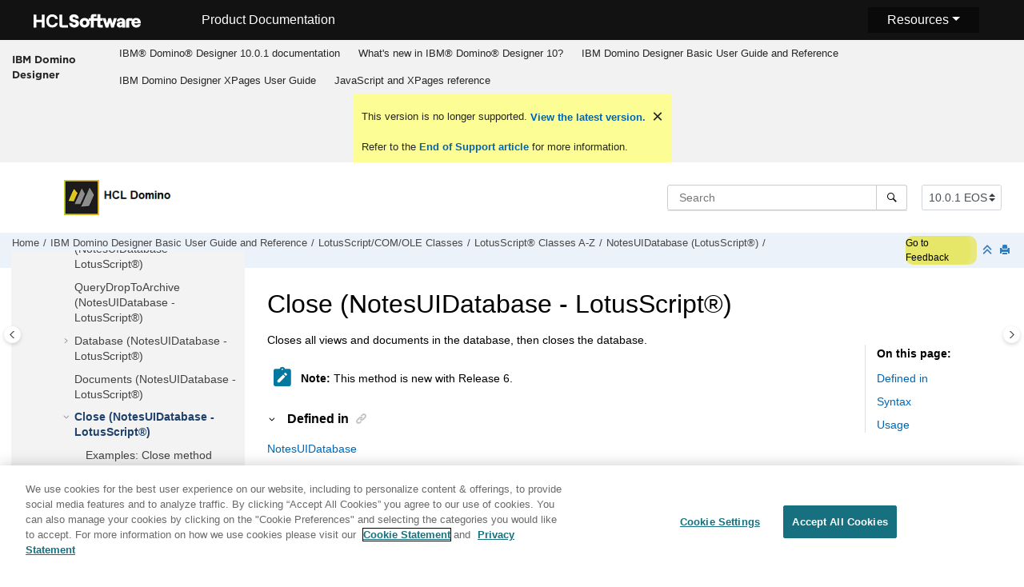

--- FILE ---
content_type: text/html
request_url: https://help.hcl-software.com/dom_designer/10.0.1/basic/H_CLOSE_METHOD_UIDB.html
body_size: 14611
content:
<!DOCTYPE html><html xmlns="http://www.w3.org/1999/xhtml" xml:lang="en-us" lang="en-us" data-whc_version="25.0">
    <head><link rel="shortcut icon" href="../favicon.png"/><link rel="icon" href="../favicon.png"/><meta http-equiv="Content-Type" content="text/html; charset=UTF-8"/><meta name="viewport" content="width=device-width, initial-scale=1.0"/><meta http-equiv="X-UA-Compatible" content="IE=edge"/><meta name="DC.rights.owner" content="(C) Copyright 2024"/><meta name="copyright" content="(C) Copyright 2024"/><meta name="generator" content="DITA-OT"/><meta name="DC.type" content="reference"/><meta name="description" content="Closes all views and documents in the database, then closes the database."/><meta name="DC.subject" content="Close method,NotesUIDatabase class,Documents,closing"/><meta name="keywords" content="Close method, NotesUIDatabase class, Documents, closing"/><meta name="indexterms" content="Close method, NotesUIDatabase class, Documents, closing"/><meta name="DC.audience.experiencelevel" content="general"/><meta name="DC.audience.job" content="application development"/><meta name="DC.audience.type" content="developer"/><meta name="DC.audience.type" content="user"/><meta name="prodname" content="IBM Domino Designer 9.0.1"/><meta name="version" content="9"/><meta name="release" content="0"/><meta name="modification" content="1"/><meta name="NHDIDS" content="LOTUSSCRIPTBROWSER Domino:_Classes NOTESUIDATABASE Methods CLOSE"/><meta name="DC.format" content="HTML5"/><meta name="DC.identifier" content="H_CLOSE_METHOD_UIDB"/><meta name="DC.language" content="en-us"/>        
      <title>Close (NotesUIDatabase - LotusScript)</title><!--  Generated with Oxygen version 25.0, build number 2023012609.  --><meta name="wh-path2root" content="../"/><meta name="wh-toc-id" content="H_CLOSE_METHOD_UIDB-d90693e137384"/><meta name="wh-source-relpath" content="basic/H_CLOSE_METHOD_UIDB.dita"/><meta name="wh-out-relpath" content="basic/H_CLOSE_METHOD_UIDB.html"/>

    <link rel="stylesheet" type="text/css" href="../oxygen-webhelp/app/commons.css?buildId=2023012609"/>
    <link rel="stylesheet" type="text/css" href="../oxygen-webhelp/app/topic.css?buildId=2023012609"/>

    <script>
        var oxy_webhelp_navlinks = {};
    </script>
    <script src="../oxygen-webhelp/app/options/properties.js?buildId=20241017230103"></script>
    <script src="../oxygen-webhelp/app/localization/strings.js?buildId=2023012609"></script>
    <script src="../oxygen-webhelp/app/search/index/keywords.js?buildId=20241017230103"></script>
    <script defer="defer" src="../oxygen-webhelp/app/commons.js?buildId=2023012609"></script>
    <script defer="defer" src="../oxygen-webhelp/app/topic.js?buildId=2023012609"></script>
<link rel="stylesheet" type="text/css" href="../oxygen-webhelp/template/oxygen.css?buildId=2023012609"/><link href="https://fonts.googleapis.com/icon?family=Material+Icons" rel="stylesheet"/><!-- 
Release Version: v.Q42023  
-->


  <!--To fix Uncaught ReferenceError: $ is not defined in jQuery-->
  <script src="https://code.jquery.com/jquery-3.5.1.min.js"></script>
    
  
  
 <!-- <link rel="stylesheet" type="text/css" href="${oxygen-webhelp-template-dir}/resources/css/custom-hcl.css" /> -->

 <!-- OneTrust Cookies Consent Notice start -->
    <script type="text/javascript" src="https://cdn.cookielaw.org/consent/99b8d579-c52a-43c9-ab7b-a35e60de7103/OtAutoBlock.js"></script>
    <script src="https://cdn.cookielaw.org/scripttemplates/otSDKStub.js" type="text/javascript" charset="UTF-8" data-domain-script="99b8d579-c52a-43c9-ab7b-a35e60de7103"></script>
    <script type="text/javascript"><!--

        function OptanonWrapper() { }
    
--></script>
    <!-- OneTrust Cookies Consent Notice end -->
 
    <!-- Global site tag (gtag.js) - Google Analytics start-->
   
<script src="https://www.googletagmanager.com/gtag/js?id=UA-169645537-2" class="optanon-category-C0002-C0003-C0004-C0005"></script>
<script type="text/javascript" class="optanon-category-C0002-C0003-C0004-C0005"><!--

  window.dataLayer = window.dataLayer || [];
  function gtag(){dataLayer.push(arguments);}
  gtag('js', new Date());

  gtag('config', 'UA-169645537-2');
  gtag('config', 'G-7LF0XY95M1');

--></script>

<!-- Google Tag Manager -->
<script><!--
(function(w,d,s,l,i){w[l]=w[l]||[];w[l].push({'gtm.start':
new Date().getTime(),event:'gtm.js'});var f=d.getElementsByTagName(s)[0],
j=d.createElement(s),dl=l!='dataLayer'?'&amp;l='+l:'';j.async=true;j.src=
'https://www.googletagmanager.com/gtm.js?id='+i+dl;f.parentNode.insertBefore(j,f);
})(window,document,'script','dataLayer','GTM-TNNFCCM');
--></script>
<!-- End Google Tag Manager -->


    <!-- Global site tag (gtag.js) - Google Analytics end-->
<!-- SmartCat--> 

    <!-- SmartCat-->

    <script type="module" src="../oxygen-webhelp/template/resources/js/custom-hcl.js"></script>
    <script type="module" src="../oxygen-webhelp/template/resources/js/constants.js"></script>
    <script type="module" src="../oxygen-webhelp/template/resources/js/lang.js"></script>

   

    <!-- twitter widget -->
    <script async="true" src="https://platform.twitter.com/widgets.js" charset="utf-8"></script>
 
 <script type="text/javascript"><!--

        function closebtn() {
          
            const x = document.getElementById("vrnban");
            
            x.addEventListener("click", () => {
   x.remove();
   });
        }
 
--></script> 
</head>

    <body id="H_CLOSE_METHOD_UIDB" class="wh_topic_page frmBody">
        <a href="#wh_topic_body" class="sr-only sr-only-focusable">
            Jump to main content
        </a>
        
        <!-- 
Release Version: v.Q42023  
--><nav class="navbar navbar-expand-lg navbar-dark">
    <a class="navbar-brand" href="https://www.hcltechsw.com/wps/portal/hclsw-home" style="vertical-align: unset;">
        <img width="150" height="50" src="https://help.hcltechsw.com/assets/images/HCL_Software_Logo_White.svg" alt="HCL Logo" target="_blank" rel="noopener noreferrer"/>
    </a>
    <a href="https://help.hcltechsw.com/">
        <span id="brandName" class="title brandFont" style="vertical-align: middle; font-size: 16px; color:#ffffff;">Product Documentation</span>
    </a>

		<button class="navbar-toggler" type="button" data-toggle="collapse" data-target="#navbarSupportedContent" aria-controls="navbarSupportedContent" aria-expanded="false" aria-label="Toggle navigation">
        <span class="navbar-toggler-icon"></span>
    </button>
  <span id="scLangSelectorContainer"></span>
  <div style="position:absolute;right:270px" id="scLangSelectorContainer"></div>
	<div id="navbarSupportedContent" class="dropdnmenu justify-content-end brandFont">
        <button id="rscdropdown" type="button" class="dropdbtnmenu  dropdown-toggle" data-toggle="dropdown" aria-expanded="false">Resources</button>
        <div id="resourceSupport" class="dropdnmenu-content">
          <a id="customerSupport" href="https://support.hcltechsw.com" target="_blank" rel="noopener noreferrer">Customer Support</a>
          <a id="learningAcademy" href="https://hclsoftwareu.hcltechsw.com/" target="_blank" rel="noopener noreferrer">HCLSoftware U</a>
          <a id="communitySupport" href="https://support.hcltechsw.com/community" target="_blank" rel="noopener noreferrer">Community Forums</a>
		   <a id="customerIdea" href="https://www.hcl-software.com/resources/submit-idea" target="_blank" rel="noopener noreferrer">Customer Idea Portal</a>
        </div>
    </div>

<!-- Google Tag Manager (noscript) -->
<noscript><iframe src="https://www.googletagmanager.com/ns.html?id=GTM-TNNFCCM" height="0" width="0" style="display:none;visibility:hidden"></iframe></noscript>
<!-- End Google Tag Manager (noscript) -->

</nav>
        
        
        <header class="navbar navbar-default wh_header">
    <div class="container-fluid">
        <div class="wh_header_flex_container navbar-nav navbar-expand-md navbar-dark">
            <div class="wh_logo_and_publication_title_container">
                <div class="wh_logo_and_publication_title">
                    
                    
                    <div class=" wh_publication_title "><a href="../index.html"><span class="title">IBM Domino Designer</span></a></div>
                    
                </div>
                
                <button type="button" data-target="#wh_top_menu_and_indexterms_link" id="wh_menu_mobile_button" data-toggle="collapse" class="navbar-toggler collapsed wh_toggle_button" aria-expanded="false" aria-label="Toggle menu" aria-controls="wh_top_menu_and_indexterms_link">
                    <span class="navbar-toggler-icon"></span>
                </button>
            </div>

            <div class="wh_top_menu_and_indexterms_link collapse navbar-collapse" id="wh_top_menu_and_indexterms_link">
                
                <nav class=" wh_top_menu " aria-label="Menu Container"><ul role="menubar" aria-label="Menu"><li role="menuitem"><span id="kc_welcome-d90693e42-mi" data-tocid="kc_welcome-d90693e42" data-state="leaf" class=" topicref " data-id="kc_welcome"><span class="title"><a href="../welcome/welcome_domino_designer.html">IBM®  Domino® Designer 10.0.1 documentation</a></span></span></li><li role="menuitem" aria-haspopup="true" aria-expanded="false" class="has-children"><span id="wpd_data-d90693e81-mi" data-tocid="wpd_data-d90693e81" data-state="not-ready" class=" topicref " data-id="wpd_data"><span class="title"><a href="../whats_new/wpd_whatsnew.html">What's new in IBM®  Domino® Designer 10?</a></span></span></li><li role="menuitem" aria-haspopup="true" aria-expanded="false" class="has-children"><span id="domino_designer_basic_user_guide_and_reference-d90693e181-mi" data-tocid="domino_designer_basic_user_guide_and_reference-d90693e181" data-state="not-ready" class=" topicref " data-id="domino_designer_basic_user_guide_and_reference"><span class="title"><a href="../basic/domino_designer_basic_user_guide_and_reference.html">IBM Domino Designer Basic User Guide and Reference</a></span></span></li><li role="menuitem" aria-haspopup="true" aria-expanded="false" class="has-children"><span id="ibm_domino_designer_xpages_user_guide-d90693e231769-mi" data-tocid="ibm_domino_designer_xpages_user_guide-d90693e231769" data-state="not-ready" class=" topicref " data-id="ibm_domino_designer_xpages_user_guide"><span class="title"><a href="../user/ibm_domino_designer_xpages_user_guide.html">IBM Domino Designer XPages User Guide</a></span></span></li><li role="menuitem" aria-haspopup="true" aria-expanded="false" class="has-children"><span id="ibmworkplacedesignerreference-d90693e258271-mi" data-tocid="ibmworkplacedesignerreference-d90693e258271" data-state="not-ready" class=" topicref " data-id="ibmworkplacedesignerreference"><span class="title"><a href="../reference/r_wpdr_intro_c.html">JavaScript and XPages reference</a></span></span></li></ul></nav>
                
                
            </div>
        </div>
    </div>
</header>
        
        
         
        
        <div xmlns="" xmlns:oxyf="http://www.oxygenxml.com/functions" xmlns:whc="http://www.oxygenxml.com/webhelp/components" class="custom-search-component"><div xmlns="http://www.w3.org/1999/xhtml" class=" wh_search_input navbar-form wh_topic_page_search search " role="form">
            
            
            
            <form id="searchForm" method="get" role="search" action="../search.html"><div><input type="search" placeholder="Search " class="wh_search_textfield" id="textToSearch" name="searchQuery" aria-label="Search query" required="required"/><button type="submit" class="wh_search_button" aria-label="Search"><span class="search_input_text">Search</span></button></div></form>
            
            
            
        </div><!-- 
Release Version: v.Q42023  
--><div xmlns="http://www.w3.org/1999/xhtml" class="after-search">
    <div class="version-container">
        <select id="versions" class="custom-select custom-select-md lang-selector" data-toggle="tooltip" title="Select a version">
        </select>
    </div>
    <div class="language-container">
      <!--  <label class="lang-label" for="languages">Language:</label> -->
        <select id="languages" class="custom-select custom-select-md lang-selector" data-toggle="tooltip" title="Select a language">
        </select>  
    </div>
	<!--
	<div id="pdficon" class="wh_right_tools pdf_link" style="display:none">
<a target="_blank" href="www" title="PDF document" aria-label="PDF document" class="wh_external_resourse_link">
<img src="${path(oxygen-webhelp-output-dir)}/oxygen-webhelp/template/resources/images/PDF-SVG-icons_PDF-doc-1.svg" class="svgimg"/>
</a>
</div>
-->
</div></div>
        
        <div class="container-fluid" id="wh_topic_container">
            <div class="row">

                <nav class="wh_tools d-print-none navbar-expand-md" aria-label="Tools">
                    
                    <div data-tooltip-position="bottom" class=" wh_breadcrumb "><ol class="d-print-none"><li><span class="home"><a href="../index.html"><span>Home</span></a></span></li><li><div class="topicref" data-id="domino_designer_basic_user_guide_and_reference"><div class="title"><a href="../basic/domino_designer_basic_user_guide_and_reference.html">IBM Domino Designer Basic User Guide and Reference</a><div class="wh-tooltip"><p class="shortdesc">Basic product usage information and programming language reference information.</p></div></div></div></li><li><div class="topicref" data-id="H_LOTUSSCRIPT_NOTES_CLASSES"><div class="title"><a href="../basic/H_LOTUSSCRIPT_NOTES_CLASSES.html">LotusScript/COM/OLE Classes</a></div></div></li><li><div class="topicref" data-id="H_4_LOTUSSCRIPT_NOTES_CLASSES_REFERENCE"><div class="title"><a href="../basic/H_4_LOTUSSCRIPT_NOTES_CLASSES_REFERENCE.html">LotusScript® Classes A-Z</a><div class="wh-tooltip"><p class="shortdesc">This documentation lists each class, property, and method in the Domino® class library. Each class is followed by an alphabetical listing of the properties for that class and an alphabetical listing of the methods for that class. To find the property or method you want, turn to the class to which the property or method belongs.</p></div></div></div></li><li><div class="topicref" data-id="H_NOTESUIDATABASE_CLASS"><div class="title"><a href="../basic/H_NOTESUIDATABASE_CLASS.html">NotesUIDatabase (LotusScript®)</a><div class="wh-tooltip"><p class="shortdesc">Represents the database that's currently open in the Notes® workspace.</p></div></div></div></li><li class="active"><div class="topicref" data-id="H_CLOSE_METHOD_UIDB"><div class="title"><a href="../basic/H_CLOSE_METHOD_UIDB.html">Close (NotesUIDatabase - LotusScript®)</a><div class="wh-tooltip"><p class="shortdesc">Closes all views and documents in the database, then closes the database.</p></div></div></div></li></ol></div>
                    <!-- * Author: * Release Version: v.Q42023 *-->
<div id="fdbk" class="feedbackcontainer">
<a id="fdbkL" href="#rateCheck" class="feedbackcontainer"> Go to Feedback</a>
</div>

                    
                    
                    <div class="wh_right_tools">
                        <button class="wh_hide_highlight" aria-label="Toggle search highlights" title="Toggle search highlights"></button>
                        <button class="webhelp_expand_collapse_sections" data-next-state="collapsed" aria-label="Collapse sections" title="Collapse sections"></button>
                        
                        
                        
                        
                        <div class=" wh_print_link print d-none d-md-inline-block "><button onClick="window.print()" title="Print this page" aria-label="Print this page"></button></div>
                        
                        <button type="button" id="wh_toc_button" class="custom-toggler navbar-toggler collapsed wh_toggle_button navbar-light" aria-expanded="false" aria-label="Toggle publishing table of content" aria-controls="wh_publication_toc">
                            <span class="navbar-toggler-icon"></span>
                        </button>
                    </div>
                    
                </nav>
            </div>
            
            
            
            
            <div class="wh_content_area">
                <div class="row">
                    
                        <nav id="wh_publication_toc" class="col-lg-3 col-md-3 col-sm-12 d-md-block d-none d-print-none" aria-label="Table of Contents Container">
                            <div id="wh_publication_toc_content">
		                        
                            	<div class=" wh_publication_toc " data-tooltip-position="right"><span class="expand-button-action-labels"><span id="button-expand-action" role="button" aria-label="Expand"></span><span id="button-collapse-action" role="button" aria-label="Collapse"></span><span id="button-pending-action" role="button" aria-label="Pending"></span></span><ul role="tree" aria-label="Table of Contents"><li role="treeitem" aria-expanded="true"><div data-tocid="domino_designer_basic_user_guide_and_reference-d90693e181" class="topicref" data-id="domino_designer_basic_user_guide_and_reference" data-state="expanded"><span role="button" tabindex="0" aria-labelledby="button-collapse-action domino_designer_basic_user_guide_and_reference-d90693e181-link" class="wh-expand-btn"></span><div class="title"><a href="../basic/domino_designer_basic_user_guide_and_reference.html" id="domino_designer_basic_user_guide_and_reference-d90693e181-link">IBM Domino Designer Basic User Guide and Reference</a><div class="wh-tooltip"><p class="shortdesc">Basic product usage information and programming language reference information.</p></div></div></div><ul role="group" class="navbar-nav nav-list"><li role="treeitem" aria-expanded="false"><div data-tocid="H_ACCESSIBILITY_OVER-d90693e206" class="topicref" data-id="H_ACCESSIBILITY_OVER" data-state="not-ready"><span role="button" tabindex="0" aria-labelledby="button-expand-action H_ACCESSIBILITY_OVER-d90693e206-link" class="wh-expand-btn"></span><div class="title"><a href="../basic/H_ACCESSIBILITY_OVER.html" id="H_ACCESSIBILITY_OVER-d90693e206-link">Accessibility and keyboard shortcuts</a><div class="wh-tooltip"><p class="shortdesc">Accessibility features assist users who have a disability, such as restricted mobility or limited vision, to use information technology content successfully. </p></div></div></div></li><li role="treeitem" aria-expanded="false"><div data-tocid="H_ONLINE_DESIGNER_HELP_OVERVIEW_9778_CHAP-d90693e516" class="topicref" data-id="H_ONLINE_DESIGNER_HELP_OVERVIEW_9778_CHAP" data-state="not-ready"><span role="button" tabindex="0" aria-labelledby="button-expand-action H_ONLINE_DESIGNER_HELP_OVERVIEW_9778_CHAP-d90693e516-link" class="wh-expand-btn"></span><div class="title"><a href="../basic/H_ONLINE_DESIGNER_HELP_OVERVIEW_9778_CHAP.html" id="H_ONLINE_DESIGNER_HELP_OVERVIEW_9778_CHAP-d90693e516-link">Application Design</a><div class="wh-tooltip"><p class="shortdesc">Welcome to the Application Design section of Domino® Designer Help. </p></div></div></div></li><li role="treeitem" aria-expanded="false"><div data-tocid="H_APPLICATION_MANAGEMENT_HELP_OVERVIEW_CHAP-d90693e11907" class="topicref" data-id="H_APPLICATION_MANAGEMENT_HELP_OVERVIEW_CHAP" data-state="not-ready"><span role="button" tabindex="0" aria-labelledby="button-expand-action H_APPLICATION_MANAGEMENT_HELP_OVERVIEW_CHAP-d90693e11907-link" class="wh-expand-btn"></span><div class="title"><a href="../basic/H_APPLICATION_MANAGEMENT_HELP_OVERVIEW_CHAP.html" id="H_APPLICATION_MANAGEMENT_HELP_OVERVIEW_CHAP-d90693e11907-link">Application Management</a><div class="wh-tooltip"><p class="shortdesc">Welcome to the Application Management section of Domino® Designer Help. </p></div></div></div></li><li role="treeitem" aria-expanded="false"><div data-tocid="concept_opw_zzn_w3b-d90693e15222" class="topicref" data-id="concept_opw_zzn_w3b" data-state="not-ready"><span role="button" tabindex="0" aria-labelledby="button-expand-action concept_opw_zzn_w3b-d90693e15222-link" class="wh-expand-btn"></span><div class="title"><a href="../basic/dql_overview.html" id="concept_opw_zzn_w3b-d90693e15222-link">Domino® Query Language</a><div class="wh-tooltip"><p class="shortdesc">Domino Query Language (DQL) is a facility running in Domino core allowing for a terse         shorthand syntax for finding documents according to a wide variety of complexity of terms.         It leverages existing design elements without the need to write detailed code to access         them.</p></div></div></div></li><li role="treeitem"><div data-tocid="H_COMPAPP8_SECTIONSTARTER_CHAP-d90693e15679" class="topicref" data-id="H_COMPAPP8_SECTIONSTARTER_CHAP" data-state="leaf"><span role="button" class="wh-expand-btn"></span><div class="title"><a href="../basic/H_COMPAPP8_SECTIONSTARTER_CHAP.html" id="H_COMPAPP8_SECTIONSTARTER_CHAP-d90693e15679-link">Composite Applications - Design and Management</a><div class="wh-tooltip"><p class="shortdesc">Composite applications are a key element in a service-oriented architecture (SOA) and contextual collaboration strategy. The ability to create and edit composite applications lets you easily integrate different types of components and technologies.</p></div></div></div></li><li role="treeitem" aria-expanded="false"><div data-tocid="H_DB2_ACCESS_VIEWS_28-d90693e15704" class="topicref" data-id="H_DB2_ACCESS_VIEWS_28" data-state="not-ready"><span role="button" tabindex="0" aria-labelledby="button-expand-action H_DB2_ACCESS_VIEWS_28-d90693e15704-link" class="wh-expand-btn"></span><div class="title"><a href="../basic/H_DB2_ACCESS_VIEWS_28.html" id="H_DB2_ACCESS_VIEWS_28-d90693e15704-link">DB2® Access views</a><div class="wh-tooltip"><p class="shortdesc">Domino® Designer includes two types of design elements to assist you in managing data contained in DB2® enabled Notes® databases:</p></div></div></div></li><li role="treeitem" aria-expanded="false"><div data-tocid="H_PROGRAMMING_OVERVIEW_AND_USER_INTERFACE_CHAP-d90693e15865" class="topicref" data-id="H_PROGRAMMING_OVERVIEW_AND_USER_INTERFACE_CHAP" data-state="not-ready"><span role="button" tabindex="0" aria-labelledby="button-expand-action H_PROGRAMMING_OVERVIEW_AND_USER_INTERFACE_CHAP-d90693e15865-link" class="wh-expand-btn"></span><div class="title"><a href="../basic/H_PROGRAMMING_OVERVIEW_AND_USER_INTERFACE_CHAP.html" id="H_PROGRAMMING_OVERVIEW_AND_USER_INTERFACE_CHAP-d90693e15865-link">Programming Overview and User Interface</a><div class="wh-tooltip"><p class="shortdesc">This section contains general guidelines and examples that show where to use Java, LotusScript, and the formula language.</p></div></div></div></li><li role="treeitem" aria-expanded="false"><div data-tocid="H_NOTES_FORMULA_LANGUAGE-d90693e25243" class="topicref" data-id="H_NOTES_FORMULA_LANGUAGE" data-state="not-ready"><span role="button" tabindex="0" aria-labelledby="button-expand-action H_NOTES_FORMULA_LANGUAGE-d90693e25243-link" class="wh-expand-btn"></span><div class="title"><a href="../basic/H_NOTES_FORMULA_LANGUAGE.html" id="H_NOTES_FORMULA_LANGUAGE-d90693e25243-link">Formula Language</a><div class="wh-tooltip"><p class="shortdesc">This section documents the formula language.</p></div></div></div></li><li role="treeitem" aria-expanded="false"><div data-tocid="H_DUMMY_TOPIC_HEAD-d90693e44558" class="topicref" data-id="H_DUMMY_TOPIC_HEAD" data-state="not-ready"><span role="button" tabindex="0" aria-labelledby="button-expand-action H_DUMMY_TOPIC_HEAD-d90693e44558-link" class="wh-expand-btn"></span><div class="title"><a href="../basic/H_DUMMY_TOPIC_HEAD.html" id="H_DUMMY_TOPIC_HEAD-d90693e44558-link">LotusScript® Language</a><div class="wh-tooltip"><p class="shortdesc">Welcome to the LotusScript® Language section of Domino® Designer Help. </p></div></div></div></li><li role="treeitem" aria-expanded="true"><div data-tocid="H_LOTUSSCRIPT_NOTES_CLASSES-d90693e74301" class="topicref" data-id="H_LOTUSSCRIPT_NOTES_CLASSES" data-state="expanded"><span role="button" tabindex="0" aria-labelledby="button-collapse-action H_LOTUSSCRIPT_NOTES_CLASSES-d90693e74301-link" class="wh-expand-btn"></span><div class="title"><a href="../basic/H_LOTUSSCRIPT_NOTES_CLASSES.html" id="H_LOTUSSCRIPT_NOTES_CLASSES-d90693e74301-link">LotusScript/COM/OLE Classes</a></div></div><ul role="group" class="navbar-nav nav-list"><li role="treeitem" aria-expanded="false"><div data-tocid="H_3_LOTUSSCRIPT_USING_LOTUSSCRIPT_IN_NOTES-d90693e74323" class="topicref" data-id="H_3_LOTUSSCRIPT_USING_LOTUSSCRIPT_IN_NOTES" data-state="not-ready"><span role="button" tabindex="0" aria-labelledby="button-expand-action H_3_LOTUSSCRIPT_USING_LOTUSSCRIPT_IN_NOTES-d90693e74323-link" class="wh-expand-btn"></span><div class="title"><a href="../basic/H_3_LOTUSSCRIPT_USING_LOTUSSCRIPT_IN_NOTES.html" id="H_3_LOTUSSCRIPT_USING_LOTUSSCRIPT_IN_NOTES-d90693e74323-link">LotusScript® Classes Coding Guidelines</a><div class="wh-tooltip"><p class="shortdesc">The following topics cover some general guidelines for writing LotusScript® code using Domino® objects:</p></div></div></div></li><li role="treeitem" aria-expanded="true"><div data-tocid="H_4_LOTUSSCRIPT_NOTES_CLASSES_REFERENCE-d90693e78140" class="topicref" data-id="H_4_LOTUSSCRIPT_NOTES_CLASSES_REFERENCE" data-state="expanded"><span role="button" tabindex="0" aria-labelledby="button-collapse-action H_4_LOTUSSCRIPT_NOTES_CLASSES_REFERENCE-d90693e78140-link" class="wh-expand-btn"></span><div class="title"><a href="../basic/H_4_LOTUSSCRIPT_NOTES_CLASSES_REFERENCE.html" id="H_4_LOTUSSCRIPT_NOTES_CLASSES_REFERENCE-d90693e78140-link">LotusScript® Classes A-Z</a><div class="wh-tooltip"><p class="shortdesc">This documentation lists each class, property, and method in the Domino® class library. Each class is followed by an alphabetical listing of the properties for that class and an alphabetical listing of the methods for that class. To find the property or method you want, turn to the class to which the property or method belongs.</p></div></div></div><ul role="group" class="navbar-nav nav-list"><li role="treeitem"><div data-tocid="H_PROPERTIES_AND_METHODS_WITH_ECL_SECURITY-d90693e78170" class="topicref" data-id="H_PROPERTIES_AND_METHODS_WITH_ECL_SECURITY" data-state="leaf"><span role="button" class="wh-expand-btn"></span><div class="title"><a href="../basic/H_PROPERTIES_AND_METHODS_WITH_ECL_SECURITY.html" id="H_PROPERTIES_AND_METHODS_WITH_ECL_SECURITY-d90693e78170-link">Properties and methods with ECL security</a><div class="wh-tooltip"><p class="shortdesc">The following tables list the properties and methods affected by an Execution Control List (ECL). These properties cannot be accessed or set, and these methods do not execute on the workstation, unless the marked ECL privileges are granted to the signer of the formula.</p></div></div></div></li><li role="treeitem" aria-expanded="false"><div data-tocid="H_CONSTANTS_LS_INTRO-d90693e78196" class="topicref" data-id="H_CONSTANTS_LS_INTRO" data-state="not-ready"><span role="button" tabindex="0" aria-labelledby="button-expand-action H_CONSTANTS_LS_INTRO-d90693e78196-link" class="wh-expand-btn"></span><div class="title"><a href="../basic/H_CONSTANTS_LS_INTRO.html" id="H_CONSTANTS_LS_INTRO-d90693e78196-link">LotusScript® constants</a><div class="wh-tooltip"><p class="shortdesc">The following sections provide contextual information for the constants used by the LotusScript® classes. Listed are the constant names, their integer values (in parentheses), and the properties and methods in which they are used.</p></div></div></div></li><li role="treeitem" aria-expanded="false"><div data-tocid="H_BUTTON_CLASS-d90693e80063" class="topicref" data-id="H_BUTTON_CLASS" data-state="not-ready"><span role="button" tabindex="0" aria-labelledby="button-expand-action H_BUTTON_CLASS-d90693e80063-link" class="wh-expand-btn"></span><div class="title"><a href="../basic/H_BUTTON_CLASS.html" id="H_BUTTON_CLASS-d90693e80063-link">Button (LotusScript®)</a><div class="wh-tooltip"><p class="shortdesc">Represents an action, action hotspot, or button on a form or document.</p></div></div></div></li><li role="treeitem" aria-expanded="false"><div data-tocid="H_FIELD_CLASS-d90693e80148" class="topicref" data-id="H_FIELD_CLASS" data-state="not-ready"><span role="button" tabindex="0" aria-labelledby="button-expand-action H_FIELD_CLASS-d90693e80148-link" class="wh-expand-btn"></span><div class="title"><a href="../basic/H_FIELD_CLASS.html" id="H_FIELD_CLASS-d90693e80148-link">Field (LotusScript®)</a><div class="wh-tooltip"><p class="shortdesc">Represents a field on a form.</p></div></div></div></li><li role="treeitem" aria-expanded="false"><div data-tocid="H_NAVIGATOR_CLASS-d90693e80386" class="topicref" data-id="H_NAVIGATOR_CLASS" data-state="not-ready"><span role="button" tabindex="0" aria-labelledby="button-expand-action H_NAVIGATOR_CLASS-d90693e80386-link" class="wh-expand-btn"></span><div class="title"><a href="../basic/H_NAVIGATOR_CLASS.html" id="H_NAVIGATOR_CLASS-d90693e80386-link">Navigator (LotusScript®)</a><div class="wh-tooltip"><p class="shortdesc">Represents a navigator button, hotspot, or other navigator object.</p></div></div></div></li><li role="treeitem" aria-expanded="false"><div data-tocid="H_NOTESACL_CLASS-d90693e80443" class="topicref" data-id="H_NOTESACL_CLASS" data-state="not-ready"><span role="button" tabindex="0" aria-labelledby="button-expand-action H_NOTESACL_CLASS-d90693e80443-link" class="wh-expand-btn"></span><div class="title"><a href="../basic/H_NOTESACL_CLASS.html" id="H_NOTESACL_CLASS-d90693e80443-link">NotesACL (LotusScript®)</a><div class="wh-tooltip"><p class="shortdesc">Represents the access control list (ACL) of a database.</p></div></div></div></li><li role="treeitem" aria-expanded="false"><div data-tocid="H_NOTESACLENTRY_CLASS-d90693e81417" class="topicref" data-id="H_NOTESACLENTRY_CLASS" data-state="not-ready"><span role="button" tabindex="0" aria-labelledby="button-expand-action H_NOTESACLENTRY_CLASS-d90693e81417-link" class="wh-expand-btn"></span><div class="title"><a href="../basic/H_NOTESACLENTRY_CLASS.html" id="H_NOTESACLENTRY_CLASS-d90693e81417-link">NotesACLEntry (LotusScript®)</a><div class="wh-tooltip"><p class="shortdesc">Represents a single entry in an access control list. An entry may be for a person, a group, or a server.</p></div></div></div></li><li role="treeitem" aria-expanded="false"><div data-tocid="H_NOTESADMINISTRATIONPROCESS_CLASS-d90693e82735" class="topicref" data-id="H_NOTESADMINISTRATIONPROCESS_CLASS" data-state="not-ready"><span role="button" tabindex="0" aria-labelledby="button-expand-action H_NOTESADMINISTRATIONPROCESS_CLASS-d90693e82735-link" class="wh-expand-btn"></span><div class="title"><a href="../basic/H_NOTESADMINISTRATIONPROCESS_CLASS.html" id="H_NOTESADMINISTRATIONPROCESS_CLASS-d90693e82735-link">NotesAdministrationProcess (LotusScript®)</a><div class="wh-tooltip"><p class="shortdesc">Represents the administration process.</p></div></div></div></li><li role="treeitem" aria-expanded="false"><div data-tocid="H_NOTESAGENT_CLASS-d90693e85212" class="topicref" data-id="H_NOTESAGENT_CLASS" data-state="not-ready"><span role="button" tabindex="0" aria-labelledby="button-expand-action H_NOTESAGENT_CLASS-d90693e85212-link" class="wh-expand-btn"></span><div class="title"><a href="../basic/H_NOTESAGENT_CLASS.html" id="H_NOTESAGENT_CLASS-d90693e85212-link">NotesAgent (LotusScript®)</a><div class="wh-tooltip"><p class="shortdesc">Represents an agent. The agent may be shared or private, and may be a Release 3 macro.</p></div></div></div></li><li role="treeitem" aria-expanded="false"><div data-tocid="r_domino_-d90693e86800" class="topicref" data-id="r_domino_" data-state="not-ready"><span role="button" tabindex="0" aria-labelledby="button-expand-action r_domino_-d90693e86800-link" class="wh-expand-btn"></span><div class="title"><a href="../basic/H_NOTESCALENDAR_CLASS.html" id="r_domino_-d90693e86800-link">NotesCalendar (LotusScript)</a><div class="wh-tooltip"><p class="shortdesc">Represents a Domino® calendar.</p></div></div></div></li><li role="treeitem" aria-expanded="false"><div data-tocid="r_domino_-d90693e87269" class="topicref" data-id="r_domino_" data-state="not-ready"><span role="button" tabindex="0" aria-labelledby="button-expand-action r_domino_-d90693e87269-link" class="wh-expand-btn"></span><div class="title"><a href="../basic/H_NOTESCALENDARENTRY_CLASS.html" id="r_domino_-d90693e87269-link">NotesCalendarEntry (LotusScript)</a><div class="wh-tooltip"><p class="shortdesc">Represents a Domino® calendar entry.</p></div></div></div></li><li role="treeitem" aria-expanded="false"><div data-tocid="r_domino_-d90693e87753" class="topicref" data-id="r_domino_" data-state="not-ready"><span role="button" tabindex="0" aria-labelledby="button-expand-action r_domino_-d90693e87753-link" class="wh-expand-btn"></span><div class="title"><a href="../basic/H_NOTESCALENDARNOTICE_CLASS.html" id="r_domino_-d90693e87753-link">NotesCalendarNotice (LotusScript)</a><div class="wh-tooltip"><p class="shortdesc">Represents a Domino® calendar notice.</p></div></div></div></li><li role="treeitem" aria-expanded="false"><div data-tocid="H_NOTESCOLOROBJECT_CLASS-d90693e88234" class="topicref" data-id="H_NOTESCOLOROBJECT_CLASS" data-state="not-ready"><span role="button" tabindex="0" aria-labelledby="button-expand-action H_NOTESCOLOROBJECT_CLASS-d90693e88234-link" class="wh-expand-btn"></span><div class="title"><a href="../basic/H_NOTESCOLOROBJECT_CLASS.html" id="H_NOTESCOLOROBJECT_CLASS-d90693e88234-link">NotesColorObject (LotusScript®)</a><div class="wh-tooltip"><p class="shortdesc">Represents a color.</p></div></div></div></li><li role="treeitem" aria-expanded="false"><div data-tocid="H_NOTESDATABASE_CLASS-d90693e88790" class="topicref" data-id="H_NOTESDATABASE_CLASS" data-state="not-ready"><span role="button" tabindex="0" aria-labelledby="button-expand-action H_NOTESDATABASE_CLASS-d90693e88790-link" class="wh-expand-btn"></span><div class="title"><a href="../basic/H_NOTESDATABASE_CLASS.html" id="H_NOTESDATABASE_CLASS-d90693e88790-link">NotesDatabase (LotusScript®)</a><div class="wh-tooltip"><p class="shortdesc">Represents a Notes® database.</p></div></div></div></li><li role="treeitem" aria-expanded="false"><div data-tocid="H_NOTESDATERANGE_CLASS-d90693e94482" class="topicref" data-id="H_NOTESDATERANGE_CLASS" data-state="not-ready"><span role="button" tabindex="0" aria-labelledby="button-expand-action H_NOTESDATERANGE_CLASS-d90693e94482-link" class="wh-expand-btn"></span><div class="title"><a href="../basic/H_NOTESDATERANGE_CLASS.html" id="H_NOTESDATERANGE_CLASS-d90693e94482-link">NotesDateRange (LotusScript®)</a><div class="wh-tooltip"><p class="shortdesc">Represents a range of dates and times. </p></div></div></div></li><li role="treeitem" aria-expanded="false"><div data-tocid="H_NOTESDATETIME_CLASS-d90693e94673" class="topicref" data-id="H_NOTESDATETIME_CLASS" data-state="not-ready"><span role="button" tabindex="0" aria-labelledby="button-expand-action H_NOTESDATETIME_CLASS-d90693e94673-link" class="wh-expand-btn"></span><div class="title"><a href="../basic/H_NOTESDATETIME_CLASS.html" id="H_NOTESDATETIME_CLASS-d90693e94673-link">NotesDateTime (LotusScript®)</a><div class="wh-tooltip"><p class="shortdesc">Represents a date and time. Provides a means of translating between the LotusScript® date-time format and the Domino® format.</p></div></div></div></li><li role="treeitem" aria-expanded="false"><div data-tocid="H_NOTESDBDIRECTORY_CLASS-d90693e95889" class="topicref" data-id="H_NOTESDBDIRECTORY_CLASS" data-state="not-ready"><span role="button" tabindex="0" aria-labelledby="button-expand-action H_NOTESDBDIRECTORY_CLASS-d90693e95889-link" class="wh-expand-btn"></span><div class="title"><a href="../basic/H_NOTESDBDIRECTORY_CLASS.html" id="H_NOTESDBDIRECTORY_CLASS-d90693e95889-link">NotesDbDirectory (LotusScript®)</a><div class="wh-tooltip"><p class="shortdesc">Represents the Notes® databases on a specific server or local computer.</p></div></div></div></li><li role="treeitem" aria-expanded="false"><div data-tocid="H_NOTESDIRECTORY_CLASS-d90693e96427" class="topicref" data-id="H_NOTESDIRECTORY_CLASS" data-state="not-ready"><span role="button" tabindex="0" aria-labelledby="button-expand-action H_NOTESDIRECTORY_CLASS-d90693e96427-link" class="wh-expand-btn"></span><div class="title"><a href="../basic/H_NOTESDIRECTORY_CLASS.html" id="H_NOTESDIRECTORY_CLASS-d90693e96427-link">NotesDirectory (LotusScript®)</a><div class="wh-tooltip"><p class="shortdesc">Represents the Notes® directories on a specific server or local computer, each of which is associated with one or more directory navigators to allow directory lookups.  </p></div></div></div></li><li role="treeitem" aria-expanded="false"><div data-tocid="H_NOTESDIRECTORYNAVIGATOR_CLASS-d90693e97271" class="topicref" data-id="H_NOTESDIRECTORYNAVIGATOR_CLASS" data-state="not-ready"><span role="button" tabindex="0" aria-labelledby="button-expand-action H_NOTESDIRECTORYNAVIGATOR_CLASS-d90693e97271-link" class="wh-expand-btn"></span><div class="title"><a href="../basic/H_NOTESDIRECTORYNAVIGATOR_CLASS.html" id="H_NOTESDIRECTORYNAVIGATOR_CLASS-d90693e97271-link">NotesDirectoryNavigator (LotusScript®)</a><div class="wh-tooltip"><p class="shortdesc">Allows lookups of a specific associated Notes® directory on a specific server or local computer.  </p></div></div></div></li><li role="treeitem" aria-expanded="false"><div data-tocid="H_NOTESDOCUMENT_CLASS-d90693e98149" class="topicref" data-id="H_NOTESDOCUMENT_CLASS" data-state="not-ready"><span role="button" tabindex="0" aria-labelledby="button-expand-action H_NOTESDOCUMENT_CLASS-d90693e98149-link" class="wh-expand-btn"></span><div class="title"><a href="../basic/H_NOTESDOCUMENT_CLASS.html" id="H_NOTESDOCUMENT_CLASS-d90693e98149-link">NotesDocument (LotusScript®)</a><div class="wh-tooltip"><p class="shortdesc">Represents a document in a database.</p></div></div></div></li><li role="treeitem" aria-expanded="false"><div data-tocid="H_NOTESDOCUMENTCOLLECTION_CLASS-d90693e101989" class="topicref" data-id="H_NOTESDOCUMENTCOLLECTION_CLASS" data-state="not-ready"><span role="button" tabindex="0" aria-labelledby="button-expand-action H_NOTESDOCUMENTCOLLECTION_CLASS-d90693e101989-link" class="wh-expand-btn"></span><div class="title"><a href="../basic/H_NOTESDOCUMENTCOLLECTION_CLASS.html" id="H_NOTESDOCUMENTCOLLECTION_CLASS-d90693e101989-link">NotesDocumentCollection (LotusScript®)</a><div class="wh-tooltip"><p class="shortdesc">Represents a collection of documents from a database, selected according to specific criteria.</p></div></div></div></li><li role="treeitem" aria-expanded="false"><div data-tocid="reference_fzc_syh_cgb-d90693e103491" class="topicref" data-id="reference_fzc_syh_cgb" data-state="not-ready"><span role="button" tabindex="0" aria-labelledby="button-expand-action reference_fzc_syh_cgb-d90693e103491-link" class="wh-expand-btn"></span><div class="title"><a href="../basic/H_NOTESDOMINOQUERY_CLASS.html" id="reference_fzc_syh_cgb-d90693e103491-link">NotesDominoQuery (LotusScript)</a><div class="wh-tooltip"><p class="shortdesc">LotusScript class to compile, tune, and run Domino Query Language queries.</p></div></div></div></li><li role="treeitem" aria-expanded="false"><div data-tocid="H_NOTESDOMATTRIBUTENODE_CLASS-d90693e103766" class="topicref" data-id="H_NOTESDOMATTRIBUTENODE_CLASS" data-state="not-ready"><span role="button" tabindex="0" aria-labelledby="button-expand-action H_NOTESDOMATTRIBUTENODE_CLASS-d90693e103766-link" class="wh-expand-btn"></span><div class="title"><a href="../basic/H_NOTESDOMATTRIBUTENODE_CLASS.html" id="H_NOTESDOMATTRIBUTENODE_CLASS-d90693e103766-link">NotesDOMAttributeNode (LotusScript®)</a><div class="wh-tooltip"><p class="shortdesc">Represents an attribute in a NotesDOMElementNode object.</p></div></div></div></li><li role="treeitem"><div data-tocid="H_NOTESDOMCDATASECTIONNODE_CLASS-d90693e103879" class="topicref" data-id="H_NOTESDOMCDATASECTIONNODE_CLASS" data-state="leaf"><span role="button" class="wh-expand-btn"></span><div class="title"><a href="../basic/H_NOTESDOMCDATASECTIONNODE_CLASS.html" id="H_NOTESDOMCDATASECTIONNODE_CLASS-d90693e103879-link">NotesDOMCDATASectionNode (LotusScript®)</a><div class="wh-tooltip"><p class="shortdesc">Represents a CDATA section in the XML data source.</p></div></div></div></li><li role="treeitem" aria-expanded="false"><div data-tocid="H_NOTESDOMCHARACTERDATANODE_CLASS-d90693e103908" class="topicref" data-id="H_NOTESDOMCHARACTERDATANODE_CLASS" data-state="not-ready"><span role="button" tabindex="0" aria-labelledby="button-expand-action H_NOTESDOMCHARACTERDATANODE_CLASS-d90693e103908-link" class="wh-expand-btn"></span><div class="title"><a href="../basic/H_NOTESDOMCHARACTERDATANODE_CLASS.html" id="H_NOTESDOMCHARACTERDATANODE_CLASS-d90693e103908-link">NotesDOMCharacterDataNode (LotusScript®)</a><div class="wh-tooltip"><p class="shortdesc">Represents character data in a DOM node.</p></div></div></div></li><li role="treeitem"><div data-tocid="H_NOTESDOMCOMMENTNODE_CLASS-d90693e104077" class="topicref" data-id="H_NOTESDOMCOMMENTNODE_CLASS" data-state="leaf"><span role="button" class="wh-expand-btn"></span><div class="title"><a href="../basic/H_NOTESDOMCOMMENTNODE_CLASS.html" id="H_NOTESDOMCOMMENTNODE_CLASS-d90693e104077-link">NotesDOMCommentNode (LotusScript®)</a><div class="wh-tooltip"><p class="shortdesc">Represents a comment in the XML.</p></div></div></div></li><li role="treeitem"><div data-tocid="H_NOTESDOMDOCUMENTFRAGMENTNODE_CLASS-d90693e104106" class="topicref" data-id="H_NOTESDOMDOCUMENTFRAGMENTNODE_CLASS" data-state="leaf"><span role="button" class="wh-expand-btn"></span><div class="title"><a href="../basic/H_NOTESDOMDOCUMENTFRAGMENTNODE_CLASS.html" id="H_NOTESDOMDOCUMENTFRAGMENTNODE_CLASS-d90693e104106-link">NotesDOMDocumentFragmentNode (LotusScript®)</a><div class="wh-tooltip"><p class="shortdesc">Represents a document fragment in the XML. </p></div></div></div></li><li role="treeitem" aria-expanded="false"><div data-tocid="H_NOTESDOMDOCUMENTNODE_CLASS-d90693e104135" class="topicref" data-id="H_NOTESDOMDOCUMENTNODE_CLASS" data-state="not-ready"><span role="button" tabindex="0" aria-labelledby="button-expand-action H_NOTESDOMDOCUMENTNODE_CLASS-d90693e104135-link" class="wh-expand-btn"></span><div class="title"><a href="../basic/H_NOTESDOMDOCUMENTNODE_CLASS.html" id="H_NOTESDOMDOCUMENTNODE_CLASS-d90693e104135-link">NotesDOMDocumentNode (LotusScript®)</a><div class="wh-tooltip"><p class="shortdesc">Represents the entire XML document. The root of the document tree.</p></div></div></div></li><li role="treeitem"><div data-tocid="H_NOTESDOMDOCUMENTTYPENODE_CLASS-d90693e104663" class="topicref" data-id="H_NOTESDOMDOCUMENTTYPENODE_CLASS" data-state="leaf"><span role="button" class="wh-expand-btn"></span><div class="title"><a href="../basic/H_NOTESDOMDOCUMENTTYPENODE_CLASS.html" id="H_NOTESDOMDOCUMENTTYPENODE_CLASS-d90693e104663-link">NotesDOMDocumentTypeNode (LotusScript®)</a><div class="wh-tooltip"><p class="shortdesc">The list of entities that are defined for the document. </p></div></div></div></li><li role="treeitem" aria-expanded="false"><div data-tocid="H_NOTESDOMELEMENTNODE_CLASS-d90693e104692" class="topicref" data-id="H_NOTESDOMELEMENTNODE_CLASS" data-state="not-ready"><span role="button" tabindex="0" aria-labelledby="button-expand-action H_NOTESDOMELEMENTNODE_CLASS-d90693e104692-link" class="wh-expand-btn"></span><div class="title"><a href="../basic/H_NOTESDOMELEMENTNODE_CLASS.html" id="H_NOTESDOMELEMENTNODE_CLASS-d90693e104692-link">NotesDOMElementNode (LotusScript®)</a><div class="wh-tooltip"><p class="shortdesc">Represents an element in an XML document.</p></div></div></div></li><li role="treeitem"><div data-tocid="H_NOTESDOMENTITYNODE_CLASS-d90693e105139" class="topicref" data-id="H_NOTESDOMENTITYNODE_CLASS" data-state="leaf"><span role="button" class="wh-expand-btn"></span><div class="title"><a href="../basic/H_NOTESDOMENTITYNODE_CLASS.html" id="H_NOTESDOMENTITYNODE_CLASS-d90693e105139-link">NotesDOMEntityNode (LotusScript®)</a><div class="wh-tooltip"><p class="shortdesc">Represents an entity node in the XML.</p></div></div></div></li><li role="treeitem"><div data-tocid="H_NOTESDOMENTITYREFERENCENODE_CLASS-d90693e105168" class="topicref" data-id="H_NOTESDOMENTITYREFERENCENODE_CLASS" data-state="leaf"><span role="button" class="wh-expand-btn"></span><div class="title"><a href="../basic/H_NOTESDOMENTITYREFERENCENODE_CLASS.html" id="H_NOTESDOMENTITYREFERENCENODE_CLASS-d90693e105168-link">NotesDOMEntityReferenceNode (LotusScript®)</a><div class="wh-tooltip"><p class="shortdesc">Represents an entity reference node in the XML.</p></div></div></div></li><li role="treeitem" aria-expanded="false"><div data-tocid="H_NOTESDOMNAMEDNODEMAP_CLASS-d90693e105198" class="topicref" data-id="H_NOTESDOMNAMEDNODEMAP_CLASS" data-state="not-ready"><span role="button" tabindex="0" aria-labelledby="button-expand-action H_NOTESDOMNAMEDNODEMAP_CLASS-d90693e105198-link" class="wh-expand-btn"></span><div class="title"><a href="../basic/H_NOTESDOMNAMEDNODEMAP_CLASS.html" id="H_NOTESDOMNAMEDNODEMAP_CLASS-d90693e105198-link">NotesDOMNamedNodeMap (LotusScript®)</a><div class="wh-tooltip"><p class="shortdesc">Used by methods of the NotesDOMNode class for returning the list of an element node's attributes.</p></div></div></div></li><li role="treeitem" aria-expanded="false"><div data-tocid="H_NOTESDOMNODE_CLASS-d90693e105283" class="topicref" data-id="H_NOTESDOMNODE_CLASS" data-state="not-ready"><span role="button" tabindex="0" aria-labelledby="button-expand-action H_NOTESDOMNODE_CLASS-d90693e105283-link" class="wh-expand-btn"></span><div class="title"><a href="../basic/H_NOTESDOMNODE_CLASS.html" id="H_NOTESDOMNODE_CLASS-d90693e105283-link">NotesDOMNode (LotusScript®)</a><div class="wh-tooltip"><p class="shortdesc">Represents a single node in the document tree. </p></div></div></div></li><li role="treeitem" aria-expanded="false"><div data-tocid="H_NOTESDOMNODELIST_CLASS-d90693e105920" class="topicref" data-id="H_NOTESDOMNODELIST_CLASS" data-state="not-ready"><span role="button" tabindex="0" aria-labelledby="button-expand-action H_NOTESDOMNODELIST_CLASS-d90693e105920-link" class="wh-expand-btn"></span><div class="title"><a href="../basic/H_NOTESDOMNODELIST_CLASS.html" id="H_NOTESDOMNODELIST_CLASS-d90693e105920-link">NotesDOMNodeList (LotusScript®)</a><div class="wh-tooltip"><p class="shortdesc">Used by methods of the NotesDOMNode class for returning the list of an element node's child elements.</p></div></div></div></li><li role="treeitem" aria-expanded="false"><div data-tocid="H_NOTESDOMNOTATIONNODE_CLASS-d90693e106052" class="topicref" data-id="H_NOTESDOMNOTATIONNODE_CLASS" data-state="not-ready"><span role="button" tabindex="0" aria-labelledby="button-expand-action H_NOTESDOMNOTATIONNODE_CLASS-d90693e106052-link" class="wh-expand-btn"></span><div class="title"><a href="../basic/H_NOTESDOMNOTATIONNODE_CLASS.html" id="H_NOTESDOMNOTATIONNODE_CLASS-d90693e106052-link">NotesDOMNotationNode (LotusScript®)</a><div class="wh-tooltip"><p class="shortdesc">Represents a notation declared in the DTD.</p></div></div></div></li><li role="treeitem" aria-expanded="false"><div data-tocid="H_NOTESDOMPARSER_CLASS-d90693e106137" class="topicref" data-id="H_NOTESDOMPARSER_CLASS" data-state="not-ready"><span role="button" tabindex="0" aria-labelledby="button-expand-action H_NOTESDOMPARSER_CLASS-d90693e106137-link" class="wh-expand-btn"></span><div class="title"><a href="../basic/H_NOTESDOMPARSER_CLASS.html" id="H_NOTESDOMPARSER_CLASS-d90693e106137-link">NotesDOMParser (LotusScript®)</a><div class="wh-tooltip"><p class="shortdesc">Processes input XML into a standard DOM (Document Object Model) tree structure.</p></div></div></div></li><li role="treeitem" aria-expanded="false"><div data-tocid="H_NOTESDOMPROCESSINGINSTRUCTIONNODE_CLASS-d90693e106485" class="topicref" data-id="H_NOTESDOMPROCESSINGINSTRUCTIONNODE_CLASS" data-state="not-ready"><span role="button" tabindex="0" aria-labelledby="button-expand-action H_NOTESDOMPROCESSINGINSTRUCTIONNODE_CLASS-d90693e106485-link" class="wh-expand-btn"></span><div class="title"><a href="../basic/H_NOTESDOMPROCESSINGINSTRUCTIONNODE_CLASS.html" id="H_NOTESDOMPROCESSINGINSTRUCTIONNODE_CLASS-d90693e106485-link">NotesDOMProcessingInstructionNode (LotusScript®)</a><div class="wh-tooltip"><p class="shortdesc">Represents a processing instruction, used in XML as a way to keep processor-specific information in the text of the document.</p></div></div></div></li><li role="treeitem" aria-expanded="false"><div data-tocid="H_NOTESDOMTEXTNODE_CLASS-d90693e106570" class="topicref" data-id="H_NOTESDOMTEXTNODE_CLASS" data-state="not-ready"><span role="button" tabindex="0" aria-labelledby="button-expand-action H_NOTESDOMTEXTNODE_CLASS-d90693e106570-link" class="wh-expand-btn"></span><div class="title"><a href="../basic/H_NOTESDOMTEXTNODE_CLASS.html" id="H_NOTESDOMTEXTNODE_CLASS-d90693e106570-link">NotesDOMTextNode (LotusScript®)</a><div class="wh-tooltip"><p class="shortdesc">Represents the textual content of an element or attribute.</p></div></div></div></li><li role="treeitem" aria-expanded="false"><div data-tocid="H_NOTESDOMXMLDECLNODE_CLASS-d90693e106627" class="topicref" data-id="H_NOTESDOMXMLDECLNODE_CLASS" data-state="not-ready"><span role="button" tabindex="0" aria-labelledby="button-expand-action H_NOTESDOMXMLDECLNODE_CLASS-d90693e106627-link" class="wh-expand-btn"></span><div class="title"><a href="../basic/H_NOTESDOMXMLDECLNODE_CLASS.html" id="H_NOTESDOMXMLDECLNODE_CLASS-d90693e106627-link">NotesDOMXMLDeclNode (LotusScript®)</a><div class="wh-tooltip"><p class="shortdesc">The XML declaration which specifies the version of XML being used.</p></div></div></div></li><li role="treeitem" aria-expanded="false"><div data-tocid="H_NOTESDXLEXPORTER_CLASS-d90693e106765" class="topicref" data-id="H_NOTESDXLEXPORTER_CLASS" data-state="not-ready"><span role="button" tabindex="0" aria-labelledby="button-expand-action H_NOTESDXLEXPORTER_CLASS-d90693e106765-link" class="wh-expand-btn"></span><div class="title"><a href="../basic/H_NOTESDXLEXPORTER_CLASS.html" id="H_NOTESDXLEXPORTER_CLASS-d90693e106765-link">NotesDXLExporter (LotusScript®)</a><div class="wh-tooltip"><p class="shortdesc">Represents the conversion of Domino® data to DXL (Domino XML).</p></div></div></div></li><li role="treeitem" aria-expanded="false"><div data-tocid="H_NOTESDXLIMPORTER_CLASS-d90693e107496" class="topicref" data-id="H_NOTESDXLIMPORTER_CLASS" data-state="not-ready"><span role="button" tabindex="0" aria-labelledby="button-expand-action H_NOTESDXLIMPORTER_CLASS-d90693e107496-link" class="wh-expand-btn"></span><div class="title"><a href="../basic/H_NOTESDXLIMPORTER_CLASS.html" id="H_NOTESDXLIMPORTER_CLASS-d90693e107496-link">NotesDXLImporter (LotusScript®)</a><div class="wh-tooltip"><p class="shortdesc">Represents the conversion of DXL (Domino® XML) to Domino data.</p></div></div></div></li><li role="treeitem" aria-expanded="false"><div data-tocid="H_NOTESEMBEDDEDOBJECT_CLASS-d90693e107974" class="topicref" data-id="H_NOTESEMBEDDEDOBJECT_CLASS" data-state="not-ready"><span role="button" tabindex="0" aria-labelledby="button-expand-action H_NOTESEMBEDDEDOBJECT_CLASS-d90693e107974-link" class="wh-expand-btn"></span><div class="title"><a href="../basic/H_NOTESEMBEDDEDOBJECT_CLASS.html" id="H_NOTESEMBEDDEDOBJECT_CLASS-d90693e107974-link">NotesEmbeddedObject (LotusScript®)</a><div class="wh-tooltip"><p class="shortdesc">Represents any one of the following:</p></div></div></div></li><li role="treeitem" aria-expanded="false"><div data-tocid="H_NOTESFORM_CLASS-d90693e108787" class="topicref" data-id="H_NOTESFORM_CLASS" data-state="not-ready"><span role="button" tabindex="0" aria-labelledby="button-expand-action H_NOTESFORM_CLASS-d90693e108787-link" class="wh-expand-btn"></span><div class="title"><a href="../basic/H_NOTESFORM_CLASS.html" id="H_NOTESFORM_CLASS-d90693e108787-link">NotesForm (LotusScript®)</a><div class="wh-tooltip"><p class="shortdesc">Represents a form in a database.</p></div></div></div></li><li role="treeitem" aria-expanded="false"><div data-tocid="reference_wqg_hyz_52b-d90693e109720" class="topicref" data-id="reference_wqg_hyz_52b" data-state="not-ready"><span role="button" tabindex="0" aria-labelledby="button-expand-action reference_wqg_hyz_52b-d90693e109720-link" class="wh-expand-btn"></span><div class="title"><a href="../basic/H_NOTES_HTTPREQUEST_CLASS.html" id="reference_wqg_hyz_52b-d90693e109720-link">NotesHTTPRequest (LotusScript)</a><div class="wh-tooltip"><p class="shortdesc">LotusScript class used to make HTTP requests to web servers. </p></div></div></div></li><li role="treeitem" aria-expanded="false"><div data-tocid="H_NOTESIDVAULT_CLASS-d90693e109945" class="topicref" data-id="H_NOTESIDVAULT_CLASS" data-state="not-ready"><span role="button" tabindex="0" aria-labelledby="button-expand-action H_NOTESIDVAULT_CLASS-d90693e109945-link" class="wh-expand-btn"></span><div class="title"><a href="../basic/H_NOTESIDVAULT_CLASS.html" id="H_NOTESIDVAULT_CLASS-d90693e109945-link">NotesIDVault (LotusScript®)</a><div class="wh-tooltip"><p class="shortdesc">The NotesIDVault class is a representation of the secure storage facility for UserIDs that may be configured for Domino by policy. IDs are stored there to allow for easier management by administrators and users.  IDs from more than one server may be stored within an IDVault.   The NotesIDVault class provides methods to access UserID files, UserID objects, query the presence of an ID in the vault, sycnronise copies of IDs, and reset passwords.   The NotesIDVault class can be used to access UserID objects or files.  These can be used to accomplish the encryption or decryption of Documents while running on the server .</p></div></div></div></li><li role="treeitem" aria-expanded="false"><div data-tocid="H_NOTESINTERNATIONAL_CLASS-d90693e110173" class="topicref" data-id="H_NOTESINTERNATIONAL_CLASS" data-state="not-ready"><span role="button" tabindex="0" aria-labelledby="button-expand-action H_NOTESINTERNATIONAL_CLASS-d90693e110173-link" class="wh-expand-btn"></span><div class="title"><a href="../basic/H_NOTESINTERNATIONAL_CLASS.html" id="H_NOTESINTERNATIONAL_CLASS-d90693e110173-link">NotesInternational (LotusScript®)</a><div class="wh-tooltip"><p class="shortdesc">Represents the international settings in the operating environment, for example, the Windows™ Control Panel international settings. When any of these settings is changed in the operating environment, Domino® recognizes the new settings immediately.</p></div></div></div></li><li role="treeitem" aria-expanded="false"><div data-tocid="H_NOTESITEM_CLASS-d90693e110948" class="topicref" data-id="H_NOTESITEM_CLASS" data-state="not-ready"><span role="button" tabindex="0" aria-labelledby="button-expand-action H_NOTESITEM_CLASS-d90693e110948-link" class="wh-expand-btn"></span><div class="title"><a href="../basic/H_NOTESITEM_CLASS.html" id="H_NOTESITEM_CLASS-d90693e110948-link">NotesItem (LotusScript®)</a><div class="wh-tooltip"><p class="shortdesc">Represents a specific piece of data in a document.</p></div></div></div></li><li role="treeitem" aria-expanded="false"><div data-tocid="reference_fzx_hcx_cgb-d90693e112344" class="topicref" data-id="reference_fzx_hcx_cgb" data-state="not-ready"><span role="button" tabindex="0" aria-labelledby="button-expand-action reference_fzx_hcx_cgb-d90693e112344-link" class="wh-expand-btn"></span><div class="title"><a href="../basic/H_NOTESJSONARRAY_CLASS.html" id="reference_fzx_hcx_cgb-d90693e112344-link">NotesJSONArray (LotusScript)</a><div class="wh-tooltip"><p class="shortdesc">Represents a JSON array.</p></div></div></div></li><li role="treeitem" aria-expanded="false"><div data-tocid="reference_zvc_jfr_cgb-d90693e112469" class="topicref" data-id="reference_zvc_jfr_cgb" data-state="not-ready"><span role="button" tabindex="0" aria-labelledby="button-expand-action reference_zvc_jfr_cgb-d90693e112469-link" class="wh-expand-btn"></span><div class="title"><a href="../basic/H_NOTESJSONELEMENT_CLASS.html" id="reference_zvc_jfr_cgb-d90693e112469-link">NotesJSONElement (LotusScript)</a><div class="wh-tooltip"><p class="shortdesc">Represents a name, value pair in a JSON string. </p></div></div></div></li><li role="treeitem" aria-expanded="false"><div data-tocid="reference_olv_3pp_cgb-d90693e112569" class="topicref" data-id="reference_olv_3pp_cgb" data-state="not-ready"><span role="button" tabindex="0" aria-labelledby="button-expand-action reference_olv_3pp_cgb-d90693e112569-link" class="wh-expand-btn"></span><div class="title"><a href="../basic/H_NOTESJSONNAVIGATOR_CLASS.html" id="reference_olv_3pp_cgb-d90693e112569-link">NotesJSONNavigator (LotusScript)</a><div class="wh-tooltip"><p class="shortdesc">LotusScript class used to parse JSON data.</p></div></div></div></li><li role="treeitem" aria-expanded="false"><div data-tocid="reference_h5h_vcy_cgb-d90693e112744" class="topicref" data-id="reference_h5h_vcy_cgb" data-state="not-ready"><span role="button" tabindex="0" aria-labelledby="button-expand-action reference_h5h_vcy_cgb-d90693e112744-link" class="wh-expand-btn"></span><div class="title"><a href="../basic/H_NOTESJSONOBJECT_CLASS.html" id="reference_h5h_vcy_cgb-d90693e112744-link">NotesJSONObject (LotusScript)</a><div class="wh-tooltip"><p class="shortdesc">Represents a JSON object.</p></div></div></div></li><li role="treeitem" aria-expanded="false"><div data-tocid="H_NOTESLOG_CLASS-d90693e112894" class="topicref" data-id="H_NOTESLOG_CLASS" data-state="not-ready"><span role="button" tabindex="0" aria-labelledby="button-expand-action H_NOTESLOG_CLASS-d90693e112894-link" class="wh-expand-btn"></span><div class="title"><a href="../basic/H_NOTESLOG_CLASS.html" id="H_NOTESLOG_CLASS-d90693e112894-link">NotesLog (LotusScript®)</a><div class="wh-tooltip"><p class="shortdesc">Enables you to record actions and errors that take place during a script's execution. You can record actions and errors in:</p></div></div></div></li><li role="treeitem" aria-expanded="false"><div data-tocid="H_NOTESMIMEENTITY_CLASS_OVERVIEW-d90693e113710" class="topicref" data-id="H_NOTESMIMEENTITY_CLASS_OVERVIEW" data-state="not-ready"><span role="button" tabindex="0" aria-labelledby="button-expand-action H_NOTESMIMEENTITY_CLASS_OVERVIEW-d90693e113710-link" class="wh-expand-btn"></span><div class="title"><a href="../basic/H_NOTESMIMEENTITY_CLASS_OVERVIEW.html" id="H_NOTESMIMEENTITY_CLASS_OVERVIEW-d90693e113710-link">NotesMIMEEntity (LotusScript®)</a><div class="wh-tooltip"><p class="shortdesc">Represents the MIME (Multipurpose Internet Mail Extensions) content of a document.</p></div></div></div></li><li role="treeitem" aria-expanded="false"><div data-tocid="H_NOTESMIMEHEADER_CLASS-d90693e115316" class="topicref" data-id="H_NOTESMIMEHEADER_CLASS" data-state="not-ready"><span role="button" tabindex="0" aria-labelledby="button-expand-action H_NOTESMIMEHEADER_CLASS-d90693e115316-link" class="wh-expand-btn"></span><div class="title"><a href="../basic/H_NOTESMIMEHEADER_CLASS.html" id="H_NOTESMIMEHEADER_CLASS-d90693e115316-link">NotesMIMEHeader (LotusScript®)</a><div class="wh-tooltip"><p class="shortdesc">Represents a header in a MIME (Multipurpose Internet Mail Extensions) document.</p></div></div></div></li><li role="treeitem" aria-expanded="false"><div data-tocid="H_NOTESNAME_CLASS-d90693e115876" class="topicref" data-id="H_NOTESNAME_CLASS" data-state="not-ready"><span role="button" tabindex="0" aria-labelledby="button-expand-action H_NOTESNAME_CLASS-d90693e115876-link" class="wh-expand-btn"></span><div class="title"><a href="../basic/H_NOTESNAME_CLASS.html" id="H_NOTESNAME_CLASS-d90693e115876-link">NotesName (LotusScript®)</a><div class="wh-tooltip"><p class="shortdesc">Represents a name.</p></div></div></div></li><li role="treeitem" aria-expanded="false"><div data-tocid="H_NOTESNEWSLETTER_CLASS-d90693e117269" class="topicref" data-id="H_NOTESNEWSLETTER_CLASS" data-state="not-ready"><span role="button" tabindex="0" aria-labelledby="button-expand-action H_NOTESNEWSLETTER_CLASS-d90693e117269-link" class="wh-expand-btn"></span><div class="title"><a href="../basic/H_NOTESNEWSLETTER_CLASS.html" id="H_NOTESNEWSLETTER_CLASS-d90693e117269-link">NotesNewsletter (LotusScript®)</a><div class="wh-tooltip"><p class="shortdesc">A document or set of documents that contain information from, or links to, several other documents.</p></div></div></div></li><li role="treeitem" aria-expanded="false"><div data-tocid="H_NOTESNOTECOLLECTION_CLASS-d90693e117560" class="topicref" data-id="H_NOTESNOTECOLLECTION_CLASS" data-state="not-ready"><span role="button" tabindex="0" aria-labelledby="button-expand-action H_NOTESNOTECOLLECTION_CLASS-d90693e117560-link" class="wh-expand-btn"></span><div class="title"><a href="../basic/H_NOTESNOTECOLLECTION_CLASS.html" id="H_NOTESNOTECOLLECTION_CLASS-d90693e117560-link">NotesNoteCollection (LotusScript®)</a><div class="wh-tooltip"><p class="shortdesc">Represents a collection of Domino® design and data elements in a database.</p></div></div></div></li><li role="treeitem" aria-expanded="false"><div data-tocid="H_NOTESOUTLINE_CLASS-d90693e119974" class="topicref" data-id="H_NOTESOUTLINE_CLASS" data-state="not-ready"><span role="button" tabindex="0" aria-labelledby="button-expand-action H_NOTESOUTLINE_CLASS-d90693e119974-link" class="wh-expand-btn"></span><div class="title"><a href="../basic/H_NOTESOUTLINE_CLASS.html" id="H_NOTESOUTLINE_CLASS-d90693e119974-link">NotesOutline (LotusScript®)</a><div class="wh-tooltip"><p class="shortdesc">Represents an outline in a database.</p></div></div></div></li><li role="treeitem" aria-expanded="false"><div data-tocid="H_NOTESOUTLINEENTRY_CLASS-d90693e120982" class="topicref" data-id="H_NOTESOUTLINEENTRY_CLASS" data-state="not-ready"><span role="button" tabindex="0" aria-labelledby="button-expand-action H_NOTESOUTLINEENTRY_CLASS-d90693e120982-link" class="wh-expand-btn"></span><div class="title"><a href="../basic/H_NOTESOUTLINEENTRY_CLASS.html" id="H_NOTESOUTLINEENTRY_CLASS-d90693e120982-link">NotesOutlineEntry (LotusScript®)</a><div class="wh-tooltip"><p class="shortdesc">Represents an entry within an outline. For a detailed explanation of outline and outline entry, see Application Development with Domino® Designer.</p></div></div></div></li><li role="treeitem" aria-expanded="false"><div data-tocid="H_NOTESPROPERTY_CLASS-d90693e122343" class="topicref" data-id="H_NOTESPROPERTY_CLASS" data-state="not-ready"><span role="button" tabindex="0" aria-labelledby="button-expand-action H_NOTESPROPERTY_CLASS-d90693e122343-link" class="wh-expand-btn"></span><div class="title"><a href="../basic/H_NOTESPROPERTY_CLASS.html" id="H_NOTESPROPERTY_CLASS-d90693e122343-link">NotesProperty (LotusScript®)</a><div class="wh-tooltip"><p class="shortdesc">Represents a single property in the Composite Applications properties of a Domino® application. Properties are data transmitted to or from the Property Broker, which routes your application's communication with other components in a composite application. Properties are defined in a Wiring Properties design element.</p></div></div></div></li><li role="treeitem" aria-expanded="false"><div data-tocid="H_NOTESPROPERTYBROKER_CLASS-d90693e122887" class="topicref" data-id="H_NOTESPROPERTYBROKER_CLASS" data-state="not-ready"><span role="button" tabindex="0" aria-labelledby="button-expand-action H_NOTESPROPERTYBROKER_CLASS-d90693e122887-link" class="wh-expand-btn"></span><div class="title"><a href="../basic/H_NOTESPROPERTYBROKER_CLASS.html" id="H_NOTESPROPERTYBROKER_CLASS-d90693e122887-link">NotesPropertyBroker (LotusScript®)</a><div class="wh-tooltip"><p class="shortdesc">Mediates communication between components of a composite application, allowing communication between multiple Notes® components, or between Notes and Java™ components.  </p></div></div></div></li><li role="treeitem" aria-expanded="false"><div data-tocid="H_NOTESREGISTRATION_CLASS-d90693e123305" class="topicref" data-id="H_NOTESREGISTRATION_CLASS" data-state="not-ready"><span role="button" tabindex="0" aria-labelledby="button-expand-action H_NOTESREGISTRATION_CLASS-d90693e123305-link" class="wh-expand-btn"></span><div class="title"><a href="../basic/H_NOTESREGISTRATION_CLASS.html" id="H_NOTESREGISTRATION_CLASS-d90693e123305-link">NotesRegistration (LotusScript®)</a><div class="wh-tooltip"><p class="shortdesc">Represents the creation or administration of an ID file.</p></div></div></div></li><li role="treeitem" aria-expanded="false"><div data-tocid="H_NOTESREPLICATION_CLASS_1289-d90693e125036" class="topicref" data-id="H_NOTESREPLICATION_CLASS_1289" data-state="not-ready"><span role="button" tabindex="0" aria-labelledby="button-expand-action H_NOTESREPLICATION_CLASS_1289-d90693e125036-link" class="wh-expand-btn"></span><div class="title"><a href="../basic/H_NOTESREPLICATION_CLASS_1289.html" id="H_NOTESREPLICATION_CLASS_1289-d90693e125036-link">NotesReplication (LotusScript®)</a><div class="wh-tooltip"><p class="shortdesc">Represents the replication settings of a database. </p></div></div></div></li><li role="treeitem" aria-expanded="false"><div data-tocid="H_NOTESREPLICATIONENTRY_CLASS-d90693e125771" class="topicref" data-id="H_NOTESREPLICATIONENTRY_CLASS" data-state="not-ready"><span role="button" tabindex="0" aria-labelledby="button-expand-action H_NOTESREPLICATIONENTRY_CLASS-d90693e125771-link" class="wh-expand-btn"></span><div class="title"><a href="../basic/H_NOTESREPLICATIONENTRY_CLASS.html" id="H_NOTESREPLICATIONENTRY_CLASS-d90693e125771-link">NotesReplicationEntry (LotusScript®)</a><div class="wh-tooltip"><p class="shortdesc">Represents the replication settings for a pair of servers in a database.</p></div></div></div></li><li role="treeitem" aria-expanded="false"><div data-tocid="H_NOTESRICHTEXTDOCLINK_CLASS-d90693e126437" class="topicref" data-id="H_NOTESRICHTEXTDOCLINK_CLASS" data-state="not-ready"><span role="button" tabindex="0" aria-labelledby="button-expand-action H_NOTESRICHTEXTDOCLINK_CLASS-d90693e126437-link" class="wh-expand-btn"></span><div class="title"><a href="../basic/H_NOTESRICHTEXTDOCLINK_CLASS.html" id="H_NOTESRICHTEXTDOCLINK_CLASS-d90693e126437-link">NotesRichTextDocLink (LotusScript®)</a><div class="wh-tooltip"><p class="shortdesc">Represents a doclink in a rich text item.</p></div></div></div></li><li role="treeitem" aria-expanded="false"><div data-tocid="H_NOTESRICHTEXTITEM_CLASS-d90693e126997" class="topicref" data-id="H_NOTESRICHTEXTITEM_CLASS" data-state="not-ready"><span role="button" tabindex="0" aria-labelledby="button-expand-action H_NOTESRICHTEXTITEM_CLASS-d90693e126997-link" class="wh-expand-btn"></span><div class="title"><a href="../basic/H_NOTESRICHTEXTITEM_CLASS.html" id="H_NOTESRICHTEXTITEM_CLASS-d90693e126997-link">NotesRichTextItem (LotusScript®)</a><div class="wh-tooltip"><p class="shortdesc">Represents an item of type rich text.</p></div></div></div></li><li role="treeitem" aria-expanded="false"><div data-tocid="H_NOTESRICHTEXTNAVIGATOR_CLASS-d90693e128214" class="topicref" data-id="H_NOTESRICHTEXTNAVIGATOR_CLASS" data-state="not-ready"><span role="button" tabindex="0" aria-labelledby="button-expand-action H_NOTESRICHTEXTNAVIGATOR_CLASS-d90693e128214-link" class="wh-expand-btn"></span><div class="title"><a href="../basic/H_NOTESRICHTEXTNAVIGATOR_CLASS.html" id="H_NOTESRICHTEXTNAVIGATOR_CLASS-d90693e128214-link">NotesRichTextNavigator (LotusScript®)</a><div class="wh-tooltip"><p class="shortdesc">Represents a means of navigation in a rich text item.</p></div></div></div></li><li role="treeitem" aria-expanded="false"><div data-tocid="H_NOTESRICHTEXTPARAGRAPHSTYLE_CLASS_3756-d90693e129064" class="topicref" data-id="H_NOTESRICHTEXTPARAGRAPHSTYLE_CLASS_3756" data-state="not-ready"><span role="button" tabindex="0" aria-labelledby="button-expand-action H_NOTESRICHTEXTPARAGRAPHSTYLE_CLASS_3756-d90693e129064-link" class="wh-expand-btn"></span><div class="title"><a href="../basic/H_NOTESRICHTEXTPARAGRAPHSTYLE_CLASS_3756.html" id="H_NOTESRICHTEXTPARAGRAPHSTYLE_CLASS_3756-d90693e129064-link">NotesRichTextParagraphStyle (LotusScript®)</a><div class="wh-tooltip"><p class="shortdesc">Represents rich text paragraph attributes.</p></div></div></div></li><li role="treeitem" aria-expanded="false"><div data-tocid="H_NOTESRICHTEXTRANGE_CLASS-d90693e129708" class="topicref" data-id="H_NOTESRICHTEXTRANGE_CLASS" data-state="not-ready"><span role="button" tabindex="0" aria-labelledby="button-expand-action H_NOTESRICHTEXTRANGE_CLASS-d90693e129708-link" class="wh-expand-btn"></span><div class="title"><a href="../basic/H_NOTESRICHTEXTRANGE_CLASS.html" id="H_NOTESRICHTEXTRANGE_CLASS-d90693e129708-link">NotesRichTextRange (LotusScript®)</a><div class="wh-tooltip"><p class="shortdesc">Represents a range of elements in a rich text item.</p></div></div></div></li><li role="treeitem" aria-expanded="false"><div data-tocid="H_NOTESRICHTEXTSECTION_CLASS-d90693e130408" class="topicref" data-id="H_NOTESRICHTEXTSECTION_CLASS" data-state="not-ready"><span role="button" tabindex="0" aria-labelledby="button-expand-action H_NOTESRICHTEXTSECTION_CLASS-d90693e130408-link" class="wh-expand-btn"></span><div class="title"><a href="../basic/H_NOTESRICHTEXTSECTION_CLASS.html" id="H_NOTESRICHTEXTSECTION_CLASS-d90693e130408-link">NotesRichTextSection (LotusScript®)</a><div class="wh-tooltip"><p class="shortdesc">Represents a collapsible section in a rich text item.</p></div></div></div></li><li role="treeitem" aria-expanded="false"><div data-tocid="H_NOTESRICHTEXTSTYLE_CLASS-d90693e130839" class="topicref" data-id="H_NOTESRICHTEXTSTYLE_CLASS" data-state="not-ready"><span role="button" tabindex="0" aria-labelledby="button-expand-action H_NOTESRICHTEXTSTYLE_CLASS-d90693e130839-link" class="wh-expand-btn"></span><div class="title"><a href="../basic/H_NOTESRICHTEXTSTYLE_CLASS.html" id="H_NOTESRICHTEXTSTYLE_CLASS-d90693e130839-link">NotesRichTextStyle (LotusScript®)</a><div class="wh-tooltip"><p class="shortdesc">Represents rich text attributes.</p></div></div></div></li><li role="treeitem" aria-expanded="false"><div data-tocid="H_RICHTEXTTAB_CLASS-d90693e131486" class="topicref" data-id="H_RICHTEXTTAB_CLASS" data-state="not-ready"><span role="button" tabindex="0" aria-labelledby="button-expand-action H_RICHTEXTTAB_CLASS-d90693e131486-link" class="wh-expand-btn"></span><div class="title"><a href="../basic/H_RICHTEXTTAB_CLASS.html" id="H_RICHTEXTTAB_CLASS-d90693e131486-link">NotesRichTextTab (LotusScript®)</a><div class="wh-tooltip"><p class="shortdesc">Represents rich text tab attributes.</p></div></div></div></li><li role="treeitem" aria-expanded="false"><div data-tocid="H_NOTESRICHTEXTTABLE_CLASS-d90693e131599" class="topicref" data-id="H_NOTESRICHTEXTTABLE_CLASS" data-state="not-ready"><span role="button" tabindex="0" aria-labelledby="button-expand-action H_NOTESRICHTEXTTABLE_CLASS-d90693e131599-link" class="wh-expand-btn"></span><div class="title"><a href="../basic/H_NOTESRICHTEXTTABLE_CLASS.html" id="H_NOTESRICHTEXTTABLE_CLASS-d90693e131599-link">NotesRichTextTable (LotusScript®)</a><div class="wh-tooltip"><p class="shortdesc">Represents a table in a rich text item.</p></div></div></div></li><li role="treeitem" aria-expanded="false"><div data-tocid="H_NOTESSAXATTRIBUTELIST_CLASS-d90693e132284" class="topicref" data-id="H_NOTESSAXATTRIBUTELIST_CLASS" data-state="not-ready"><span role="button" tabindex="0" aria-labelledby="button-expand-action H_NOTESSAXATTRIBUTELIST_CLASS-d90693e132284-link" class="wh-expand-btn"></span><div class="title"><a href="../basic/H_NOTESSAXATTRIBUTELIST_CLASS.html" id="H_NOTESSAXATTRIBUTELIST_CLASS-d90693e132284-link">NotesSAXAttributeList (LotusScript®)</a></div></div></li><li role="treeitem" aria-expanded="false"><div data-tocid="H_NOTESSAXEXCEPTION_CLASS-d90693e132422" class="topicref" data-id="H_NOTESSAXEXCEPTION_CLASS" data-state="not-ready"><span role="button" tabindex="0" aria-labelledby="button-expand-action H_NOTESSAXEXCEPTION_CLASS-d90693e132422-link" class="wh-expand-btn"></span><div class="title"><a href="../basic/H_NOTESSAXEXCEPTION_CLASS.html" id="H_NOTESSAXEXCEPTION_CLASS-d90693e132422-link">NotesSAXException (LotusScript®)</a></div></div></li><li role="treeitem" aria-expanded="false"><div data-tocid="H_NOTESSAXPARSER_CLASS-d90693e132589" class="topicref" data-id="H_NOTESSAXPARSER_CLASS" data-state="not-ready"><span role="button" tabindex="0" aria-labelledby="button-expand-action H_NOTESSAXPARSER_CLASS-d90693e132589-link" class="wh-expand-btn"></span><div class="title"><a href="../basic/H_NOTESSAXPARSER_CLASS.html" id="H_NOTESSAXPARSER_CLASS-d90693e132589-link">NotesSAXParser (LotusScript®)</a><div class="wh-tooltip"><p class="shortdesc">Processes input XML as a series of events using a SAX (Simple API for XML) parser.</p></div></div></div></li><li role="treeitem" aria-expanded="false"><div data-tocid="H_NOTESSESSION_CLASS-d90693e133089" class="topicref" data-id="H_NOTESSESSION_CLASS" data-state="not-ready"><span role="button" tabindex="0" aria-labelledby="button-expand-action H_NOTESSESSION_CLASS-d90693e133089-link" class="wh-expand-btn"></span><div class="title"><a href="../basic/H_NOTESSESSION_CLASS.html" id="H_NOTESSESSION_CLASS-d90693e133089-link">NotesSession (LotusScript®)</a><div class="wh-tooltip"><p class="shortdesc">Represents the environment of the current script, providing access to environment variables, Address Books, information about the current user, and information about the current Notes® platform and release number.</p></div></div></div></li><li role="treeitem" aria-expanded="false"><div data-tocid="H_NOTESSTREAM_CLASS-d90693e136074" class="topicref" data-id="H_NOTESSTREAM_CLASS" data-state="not-ready"><span role="button" tabindex="0" aria-labelledby="button-expand-action H_NOTESSTREAM_CLASS-d90693e136074-link" class="wh-expand-btn"></span><div class="title"><a href="../basic/H_NOTESSTREAM_CLASS.html" id="H_NOTESSTREAM_CLASS-d90693e136074-link">NotesStream (LotusScript®)</a><div class="wh-tooltip"><p class="shortdesc">Represents a stream of binary or character data.</p></div></div></div></li><li role="treeitem" aria-expanded="false"><div data-tocid="H_NOTESTIMER_CLASS-d90693e136802" class="topicref" data-id="H_NOTESTIMER_CLASS" data-state="not-ready"><span role="button" tabindex="0" aria-labelledby="button-expand-action H_NOTESTIMER_CLASS-d90693e136802-link" class="wh-expand-btn"></span><div class="title"><a href="../basic/H_NOTESTIMER_CLASS.html" id="H_NOTESTIMER_CLASS-d90693e136802-link">NotesTimer (LotusScript®)</a><div class="wh-tooltip"><p class="shortdesc">Represents a mechanism for triggering an event every fixed number of seconds.</p></div></div></div></li><li role="treeitem" aria-expanded="true"><div data-tocid="H_NOTESUIDATABASE_CLASS-d90693e136968" class="topicref" data-id="H_NOTESUIDATABASE_CLASS" data-state="expanded"><span role="button" tabindex="0" aria-labelledby="button-collapse-action H_NOTESUIDATABASE_CLASS-d90693e136968-link" class="wh-expand-btn"></span><div class="title"><a href="../basic/H_NOTESUIDATABASE_CLASS.html" id="H_NOTESUIDATABASE_CLASS-d90693e136968-link">NotesUIDatabase (LotusScript®)</a><div class="wh-tooltip"><p class="shortdesc">Represents the database that's currently open in the Notes® workspace.</p></div></div></div><ul role="group" class="navbar-nav nav-list"><li role="treeitem"><div data-tocid="H_EXAMPLES_NOTESUIDATABASE_CLASS-d90693e137000" class="topicref" data-id="H_EXAMPLES_NOTESUIDATABASE_CLASS" data-state="leaf"><span role="button" class="wh-expand-btn"></span><div class="title"><a href="../basic/H_EXAMPLES_NOTESUIDATABASE_CLASS.html" id="H_EXAMPLES_NOTESUIDATABASE_CLASS-d90693e137000-link">Examples: NotesUIDatabase class</a><div class="wh-tooltip"><p class="shortdesc">This example tracks the number of document deletions that occur while a database is open.</p></div></div></div></li><li role="treeitem"><div data-tocid="H_POSTDOCUMENTDELETE_EVENT-d90693e137025" class="topicref" data-id="H_POSTDOCUMENTDELETE_EVENT" data-state="leaf"><span role="button" class="wh-expand-btn"></span><div class="title"><a href="../basic/H_POSTDOCUMENTDELETE_EVENT.html" id="H_POSTDOCUMENTDELETE_EVENT-d90693e137025-link">PostDocumentDelete (NotesUIDatabase - LotusScript®)</a><div class="wh-tooltip"><p class="shortdesc">Occurs after the command is given to delete (clear or cut) a document, but before it is actually deleted.</p></div></div></div></li><li role="treeitem"><div data-tocid="H_POSTDRAGDROP_EVENT_UIDB-d90693e137053" class="topicref" data-id="H_POSTDRAGDROP_EVENT_UIDB" data-state="leaf"><span role="button" class="wh-expand-btn"></span><div class="title"><a href="../basic/H_POSTDRAGDROP_EVENT_UIDB.html" id="H_POSTDRAGDROP_EVENT_UIDB-d90693e137053-link">PostDragDrop (NotesUIDatabase - LotusScript®)</a><div class="wh-tooltip"><p class="shortdesc">Occurs just after drag and drop operation in a database.</p></div></div></div></li><li role="treeitem"><div data-tocid="H_POSTDROPTOARCHIVE_EVENT_UIDB-d90693e137081" class="topicref" data-id="H_POSTDROPTOARCHIVE_EVENT_UIDB" data-state="leaf"><span role="button" class="wh-expand-btn"></span><div class="title"><a href="../basic/H_POSTDROPTOARCHIVE_EVENT_UIDB.html" id="H_POSTDROPTOARCHIVE_EVENT_UIDB-d90693e137081-link">PostDropToArchive (NotesUIDatabase - LotusScript®)</a><div class="wh-tooltip"><p class="shortdesc">Occurs just after an entry is dropped into an archive.</p></div></div></div></li><li role="treeitem"><div data-tocid="H_POSTOPEN_EVENT_UIDB-d90693e137109" class="topicref" data-id="H_POSTOPEN_EVENT_UIDB" data-state="leaf"><span role="button" class="wh-expand-btn"></span><div class="title"><a href="../basic/H_POSTOPEN_EVENT_UIDB.html" id="H_POSTOPEN_EVENT_UIDB-d90693e137109-link">PostOpen (NotesUIDatabase - LotusScript®)</a><div class="wh-tooltip"><p class="shortdesc">Occurs after the NotesUIView QueryOpen and NotesIUView PostOpen events are triggered.</p></div></div></div></li><li role="treeitem"><div data-tocid="H_QUERYCLOSE_EVENT_UIDB-d90693e137137" class="topicref" data-id="H_QUERYCLOSE_EVENT_UIDB" data-state="leaf"><span role="button" class="wh-expand-btn"></span><div class="title"><a href="../basic/H_QUERYCLOSE_EVENT_UIDB.html" id="H_QUERYCLOSE_EVENT_UIDB-d90693e137137-link">QueryClose (NotesUIDatabase - LotusScript®)</a><div class="wh-tooltip"><p class="shortdesc">Occurs just before the database closes.</p></div></div></div></li><li role="treeitem"><div data-tocid="H_QUERYDOCUMENTDELETE_EVENT-d90693e137165" class="topicref" data-id="H_QUERYDOCUMENTDELETE_EVENT" data-state="leaf"><span role="button" class="wh-expand-btn"></span><div class="title"><a href="../basic/H_QUERYDOCUMENTDELETE_EVENT.html" id="H_QUERYDOCUMENTDELETE_EVENT-d90693e137165-link">QueryDocumentDelete (NotesUIDatabase - LotusScript®)</a><div class="wh-tooltip"><p class="shortdesc">Occurs just before a document or selected set of documents is marked for deletion or cut.</p></div></div></div></li><li role="treeitem"><div data-tocid="H_QUERYDOCUMENTUNDELETE_EVENT-d90693e137193" class="topicref" data-id="H_QUERYDOCUMENTUNDELETE_EVENT" data-state="leaf"><span role="button" class="wh-expand-btn"></span><div class="title"><a href="../basic/H_QUERYDOCUMENTUNDELETE_EVENT.html" id="H_QUERYDOCUMENTUNDELETE_EVENT-d90693e137193-link">QueryDocumentUndelete (NotesUIDatabase - LotusScript®)</a><div class="wh-tooltip"><p class="shortdesc">Occurs just before the deletion mark on a document or selected set of documents is removed.</p></div></div></div></li><li role="treeitem" aria-expanded="false"><div data-tocid="H_QUERYDRAGDROP_EVENT_UIDB-d90693e137221" class="topicref" data-id="H_QUERYDRAGDROP_EVENT_UIDB" data-state="not-ready"><span role="button" tabindex="0" aria-labelledby="button-expand-action H_QUERYDRAGDROP_EVENT_UIDB-d90693e137221-link" class="wh-expand-btn"></span><div class="title"><a href="../basic/H_QUERYDRAGDROP_EVENT_UIDB.html" id="H_QUERYDRAGDROP_EVENT_UIDB-d90693e137221-link">QueryDragDrop (NotesUIDatabase - LotusScript®)</a><div class="wh-tooltip"><p class="shortdesc">Occurs before the DragDrop operation is executed.</p></div></div></div></li><li role="treeitem"><div data-tocid="H_QUERYDROPTOARCHIVE_EVENT_UIDB-d90693e137275" class="topicref" data-id="H_QUERYDROPTOARCHIVE_EVENT_UIDB" data-state="leaf"><span role="button" class="wh-expand-btn"></span><div class="title"><a href="../basic/H_QUERYDROPTOARCHIVE_EVENT_UIDB.html" id="H_QUERYDROPTOARCHIVE_EVENT_UIDB-d90693e137275-link">QueryDropToArchive (NotesUIDatabase - LotusScript®)</a><div class="wh-tooltip"><p class="shortdesc">Occurs just before an entry is dropped into an archive.</p></div></div></div></li><li role="treeitem" aria-expanded="false"><div data-tocid="H_DATABASE_PROPERTY-d90693e137303" class="topicref" data-id="H_DATABASE_PROPERTY" data-state="not-ready"><span role="button" tabindex="0" aria-labelledby="button-expand-action H_DATABASE_PROPERTY-d90693e137303-link" class="wh-expand-btn"></span><div class="title"><a href="../basic/H_DATABASE_PROPERTY.html" id="H_DATABASE_PROPERTY-d90693e137303-link">Database (NotesUIDatabase - LotusScript®)</a><div class="wh-tooltip"><p class="shortdesc">Read-only. The back-end database that corresponds to the currently open database.</p></div></div></div></li><li role="treeitem"><div data-tocid="H_DOCUMENTS_PROPERTY_UIDB-d90693e137356" class="topicref" data-id="H_DOCUMENTS_PROPERTY_UIDB" data-state="leaf"><span role="button" class="wh-expand-btn"></span><div class="title"><a href="../basic/H_DOCUMENTS_PROPERTY_UIDB.html" id="H_DOCUMENTS_PROPERTY_UIDB-d90693e137356-link">Documents (NotesUIDatabase - LotusScript®)</a><div class="wh-tooltip"><p class="shortdesc">Read-only. All the documents that the current NotesUIDatabase event is working on.</p></div></div></div></li><li role="treeitem" aria-expanded="true" class="active"><div data-tocid="H_CLOSE_METHOD_UIDB-d90693e137384" class="topicref" data-id="H_CLOSE_METHOD_UIDB" data-state="expanded"><span role="button" tabindex="0" aria-labelledby="button-collapse-action H_CLOSE_METHOD_UIDB-d90693e137384-link" class="wh-expand-btn"></span><div class="title"><a href="../basic/H_CLOSE_METHOD_UIDB.html" id="H_CLOSE_METHOD_UIDB-d90693e137384-link">Close (NotesUIDatabase - LotusScript®)</a><div class="wh-tooltip"><p class="shortdesc">Closes all views and documents in the database, then closes the database.</p></div></div></div><ul role="group" class="navbar-nav nav-list"><li role="treeitem"><div data-tocid="H_EXAMPLE_CLOSE_METHOD_UIDB-d90693e137412" class="topicref" data-id="H_EXAMPLE_CLOSE_METHOD_UIDB" data-state="leaf"><span role="button" class="wh-expand-btn"></span><div class="title"><a href="../basic/H_EXAMPLE_CLOSE_METHOD_UIDB.html" id="H_EXAMPLE_CLOSE_METHOD_UIDB-d90693e137412-link">Examples: Close method (NotesUIDatabase - LotusScript®)</a><div class="wh-tooltip"><p class="shortdesc">This view action closes the current database.</p></div></div></div></li></ul></li><li role="treeitem"><div data-tocid="H_OPENNAVIGATOR_METHOD_2281_ABOUT-d90693e137440" class="topicref" data-id="H_OPENNAVIGATOR_METHOD_2281_ABOUT" data-state="leaf"><span role="button" class="wh-expand-btn"></span><div class="title"><a href="../basic/H_OPENNAVIGATOR_METHOD_2281_ABOUT.html" id="H_OPENNAVIGATOR_METHOD_2281_ABOUT-d90693e137440-link">OpenNavigator (NotesUIDatabase - LotusScript®)</a><div class="wh-tooltip"><p class="shortdesc">Opens a navigator in the database.</p></div></div></div></li><li role="treeitem" aria-expanded="false"><div data-tocid="H_OPENVIEW_METHOD-d90693e137468" class="topicref" data-id="H_OPENVIEW_METHOD" data-state="not-ready"><span role="button" tabindex="0" aria-labelledby="button-expand-action H_OPENVIEW_METHOD-d90693e137468-link" class="wh-expand-btn"></span><div class="title"><a href="../basic/H_OPENVIEW_METHOD.html" id="H_OPENVIEW_METHOD-d90693e137468-link">OpenView (NotesUIDatabase - LotusScript®)</a><div class="wh-tooltip"><p class="shortdesc">Opens a view in the database.</p></div></div></div></li></ul></li><li role="treeitem" aria-expanded="false"><div data-tocid="H_NOTESUIDOCUMENT_CLASS-d90693e137521" class="topicref" data-id="H_NOTESUIDOCUMENT_CLASS" data-state="not-ready"><span role="button" tabindex="0" aria-labelledby="button-expand-action H_NOTESUIDOCUMENT_CLASS-d90693e137521-link" class="wh-expand-btn"></span><div class="title"><a href="../basic/H_NOTESUIDOCUMENT_CLASS.html" id="H_NOTESUIDOCUMENT_CLASS-d90693e137521-link">NotesUIDocument (LotusScript®)</a><div class="wh-tooltip"><p class="shortdesc">Represents the document that's currently open in the Notes® workspace.</p></div></div></div></li><li role="treeitem" aria-expanded="false"><div data-tocid="H_NOTESUISCHEDULER_CLASS-d90693e141373" class="topicref" data-id="H_NOTESUISCHEDULER_CLASS" data-state="not-ready"><span role="button" tabindex="0" aria-labelledby="button-expand-action H_NOTESUISCHEDULER_CLASS-d90693e141373-link" class="wh-expand-btn"></span><div class="title"><a href="../basic/H_NOTESUISCHEDULER_CLASS.html" id="H_NOTESUISCHEDULER_CLASS-d90693e141373-link">NotesUIScheduler (LotusScript®)</a></div></div></li><li role="treeitem" aria-expanded="false"><div data-tocid="H_NOTESUIVIEW_CLASS-d90693e142514" class="topicref" data-id="H_NOTESUIVIEW_CLASS" data-state="not-ready"><span role="button" tabindex="0" aria-labelledby="button-expand-action H_NOTESUIVIEW_CLASS-d90693e142514-link" class="wh-expand-btn"></span><div class="title"><a href="../basic/H_NOTESUIVIEW_CLASS.html" id="H_NOTESUIVIEW_CLASS-d90693e142514-link">NotesUIView (LotusScript®)</a><div class="wh-tooltip"><p class="shortdesc">Represents the current view in the Notes® workspace.</p></div></div></div></li><li role="treeitem" aria-expanded="false"><div data-tocid="H_NOTESUIWORKSPACE_CLASS-d90693e144141" class="topicref" data-id="H_NOTESUIWORKSPACE_CLASS" data-state="not-ready"><span role="button" tabindex="0" aria-labelledby="button-expand-action H_NOTESUIWORKSPACE_CLASS-d90693e144141-link" class="wh-expand-btn"></span><div class="title"><a href="../basic/H_NOTESUIWORKSPACE_CLASS.html" id="H_NOTESUIWORKSPACE_CLASS-d90693e144141-link">NotesUIWorkspace (LotusScript®)</a><div class="wh-tooltip"><p class="shortdesc">Represents the current Notes® workspace window.</p></div></div></div></li><li role="treeitem" aria-expanded="false"><div data-tocid="H_NOTESUSERID_CLASS-d90693e145982" class="topicref" data-id="H_NOTESUSERID_CLASS" data-state="not-ready"><span role="button" tabindex="0" aria-labelledby="button-expand-action H_NOTESUSERID_CLASS-d90693e145982-link" class="wh-expand-btn"></span><div class="title"><a href="../basic/H_NOTESUSERID_CLASS.html" id="H_NOTESUSERID_CLASS-d90693e145982-link">NotesUserID (LotusScript®)</a><div class="wh-tooltip"><p class="shortdesc">The NotesUserID class represents the Notes ID file or a Notes ID when it resides within the Domino IDVault.  This object is primarily used to obtain the names of the private encryption keys which are available for use within the UserID object.</p></div></div></div></li><li role="treeitem" aria-expanded="false"><div data-tocid="H_NOTESVIEW_CLASS-d90693e146067" class="topicref" data-id="H_NOTESVIEW_CLASS" data-state="not-ready"><span role="button" tabindex="0" aria-labelledby="button-expand-action H_NOTESVIEW_CLASS-d90693e146067-link" class="wh-expand-btn"></span><div class="title"><a href="../basic/H_NOTESVIEW_CLASS.html" id="H_NOTESVIEW_CLASS-d90693e146067-link">NotesView (LotusScript®)</a><div class="wh-tooltip"><p class="shortdesc">Represents a view or folder of a database and provides access to documents within it.</p></div></div></div></li><li role="treeitem" aria-expanded="false"><div data-tocid="H_NOTESVIEWCOLUMN_CLASS-d90693e149881" class="topicref" data-id="H_NOTESVIEWCOLUMN_CLASS" data-state="not-ready"><span role="button" tabindex="0" aria-labelledby="button-expand-action H_NOTESVIEWCOLUMN_CLASS-d90693e149881-link" class="wh-expand-btn"></span><div class="title"><a href="../basic/H_NOTESVIEWCOLUMN_CLASS.html" id="H_NOTESVIEWCOLUMN_CLASS-d90693e149881-link">NotesViewColumn (LotusScript®)</a><div class="wh-tooltip"><p class="shortdesc">Represents a column in a view or folder.</p></div></div></div></li><li role="treeitem" aria-expanded="false"><div data-tocid="H_NOTESVIEWENTRY_CLASS_2925-d90693e152963" class="topicref" data-id="H_NOTESVIEWENTRY_CLASS_2925" data-state="not-ready"><span role="button" tabindex="0" aria-labelledby="button-expand-action H_NOTESVIEWENTRY_CLASS_2925-d90693e152963-link" class="wh-expand-btn"></span><div class="title"><a href="../basic/H_NOTESVIEWENTRY_CLASS_2925.html" id="H_NOTESVIEWENTRY_CLASS_2925-d90693e152963-link">NotesViewEntry (LotusScript®)</a><div class="wh-tooltip"><p class="shortdesc">Represents a view entry. A view entry represents a row in a view.</p></div></div></div></li><li role="treeitem" aria-expanded="false"><div data-tocid="H_NOTESVIEWENTRYCOLLECTION_9327-d90693e153934" class="topicref" data-id="H_NOTESVIEWENTRYCOLLECTION_9327" data-state="not-ready"><span role="button" tabindex="0" aria-labelledby="button-expand-action H_NOTESVIEWENTRYCOLLECTION_9327-d90693e153934-link" class="wh-expand-btn"></span><div class="title"><a href="../basic/H_NOTESVIEWENTRYCOLLECTION_9327.html" id="H_NOTESVIEWENTRYCOLLECTION_9327-d90693e153934-link">NotesViewEntryCollection class (LotusScript®)</a><div class="wh-tooltip"><p class="shortdesc"> Represents a collection of view entries, selected according to specific criteria. This class provides you mainly with a collection of documents in a view-sorted order.</p></div></div></div></li><li role="treeitem" aria-expanded="false"><div data-tocid="H_NOTESVIEWNAVIGATOR_CLASS-d90693e155340" class="topicref" data-id="H_NOTESVIEWNAVIGATOR_CLASS" data-state="not-ready"><span role="button" tabindex="0" aria-labelledby="button-expand-action H_NOTESVIEWNAVIGATOR_CLASS-d90693e155340-link" class="wh-expand-btn"></span><div class="title"><a href="../basic/H_NOTESVIEWNAVIGATOR_CLASS.html" id="H_NOTESVIEWNAVIGATOR_CLASS-d90693e155340-link">NotesViewNavigator (LotusScript®)</a><div class="wh-tooltip"><p class="shortdesc">Represents a view navigator. A view navigator provides access to all or a subset of the entries in a view.</p></div></div></div></li><li role="treeitem" aria-expanded="false"><div data-tocid="H_NOTESXMLPROCESSOR_CLASS-d90693e157461" class="topicref" data-id="H_NOTESXMLPROCESSOR_CLASS" data-state="not-ready"><span role="button" tabindex="0" aria-labelledby="button-expand-action H_NOTESXMLPROCESSOR_CLASS-d90693e157461-link" class="wh-expand-btn"></span><div class="title"><a href="../basic/H_NOTESXMLPROCESSOR_CLASS.html" id="H_NOTESXMLPROCESSOR_CLASS-d90693e157461-link">NotesXMLProcessor (LotusScript®)</a><div class="wh-tooltip"><p class="shortdesc">A base class containing properties and methods common to all XML processing classes.</p></div></div></div></li><li role="treeitem" aria-expanded="false"><div data-tocid="H_NOTESXSLTRANSFORMER_CLASS-d90693e157748" class="topicref" data-id="H_NOTESXSLTRANSFORMER_CLASS" data-state="not-ready"><span role="button" tabindex="0" aria-labelledby="button-expand-action H_NOTESXSLTRANSFORMER_CLASS-d90693e157748-link" class="wh-expand-btn"></span><div class="title"><a href="../basic/H_NOTESXSLTRANSFORMER_CLASS.html" id="H_NOTESXSLTRANSFORMER_CLASS-d90693e157748-link">NotesXSLTransformer (LotusScript®)</a><div class="wh-tooltip"><p class="shortdesc">Represents the transformation of DXL (Domino® XML) data through XSLT.</p></div></div></div></li></ul></li><li role="treeitem" aria-expanded="false"><div data-tocid="H_TEACH_YOURSELF_LOTUSSCRIPT-d90693e157910" class="topicref" data-id="H_TEACH_YOURSELF_LOTUSSCRIPT" data-state="not-ready"><span role="button" tabindex="0" aria-labelledby="button-expand-action H_TEACH_YOURSELF_LOTUSSCRIPT-d90693e157910-link" class="wh-expand-btn"></span><div class="title"><a href="../basic/H_TEACH_YOURSELF_LOTUSSCRIPT.html" id="H_TEACH_YOURSELF_LOTUSSCRIPT-d90693e157910-link">LotusScript® Classes Tutorial</a><div class="wh-tooltip"><p class="shortdesc">Welcome to LotusScript® and Domino®. "LotusScript Classes Tutorial" consists of three lessons designed to introduce you to using the LotusScript language in Domino. Each lesson includes:</p></div></div></div></li></ul></li><li role="treeitem" aria-expanded="false"><div data-tocid="H_JAVA_NOTES_CLASSES_JAVA-d90693e158070" class="topicref" data-id="H_JAVA_NOTES_CLASSES_JAVA" data-state="not-ready"><span role="button" tabindex="0" aria-labelledby="button-expand-action H_JAVA_NOTES_CLASSES_JAVA-d90693e158070-link" class="wh-expand-btn"></span><div class="title"><a href="../basic/H_JAVA_NOTES_CLASSES_JAVA.html" id="H_JAVA_NOTES_CLASSES_JAVA-d90693e158070-link">Java/CORBA Classes</a><div class="wh-tooltip"><p class="shortdesc">This section documents the Java/CORBA classes.</p></div></div></div></li><li role="treeitem" aria-expanded="false"><div data-tocid="H_LOTUS_CONNECTORS_5439_OVER-d90693e220548" class="topicref" data-id="H_LOTUS_CONNECTORS_5439_OVER" data-state="not-ready"><span role="button" tabindex="0" aria-labelledby="button-expand-action H_LOTUS_CONNECTORS_5439_OVER-d90693e220548-link" class="wh-expand-btn"></span><div class="title"><a href="../basic/H_LOTUS_CONNECTORS_5439_OVER.html" id="H_LOTUS_CONNECTORS_5439_OVER-d90693e220548-link">Lotus® Connectors</a><div class="wh-tooltip"><p class="shortdesc">Lotus® Connectors provide native access to a wide variety of DBMS products, ODBC, the platform File system, Enterprise Resource Planning systems, and Transaction Processing systems.</p></div></div></div></li><li role="treeitem"><div data-tocid="H_JAVADOC_FOR_DESIGNER_APIS-d90693e231722" class="topicref" data-id="H_JAVADOC_FOR_DESIGNER_APIS" data-state="leaf"><span role="button" class="wh-expand-btn"></span><div class="title"><a href="../basic/H_JAVADOC_FOR_DESIGNER_APIS.html" id="H_JAVADOC_FOR_DESIGNER_APIS-d90693e231722-link">  <strong class="ph b">Javadoc™ for Domino® Designer related APIs</strong>  </a><div class="wh-tooltip"><p class="shortdesc">As part of providing additional Java™ reference documentation, Domino® Designer ships with a help plugin that contains Javadoc™ for additional Domino Designer related APIs.</p></div></div></div></li></ul></li></ul></div>
		                        
                            </div>
                        </nav>
                    
                    
                    <div class="col-lg-7 col-md-9 col-sm-12" id="wh_topic_body">
                        <button id="wh_close_publication_toc_button" class="close-toc-button d-none" aria-label="Toggle publishing table of content" aria-controls="wh_publication_toc" aria-expanded="true">
                            <span class="close-toc-icon-container">
                                <span class="close-toc-icon"></span>     
                            </span>
                        </button>
                        <button id="wh_close_topic_toc_button" class="close-toc-button d-none" aria-label="Toggle topic table of content" aria-controls="wh_topic_toc" aria-expanded="true">
                            <span class="close-toc-icon-container">
                                <span class="close-toc-icon"></span>     
                            </span>
                        </button>
                        
                        <div class=" wh_topic_content body "><main role="main"><article class="- topic/topic       reference/reference topic reference" role="article" aria-labelledby="ariaid-title1">
<h1 class="- topic/title title topictitle1" id="ariaid-title1">Close (NotesUIDatabase - <span class="- topic/tm tm">LotusScript<span class="- topic/tmmark tmmark ">®</span></span>)</h1>


<div class="- topic/body reference/refbody body refbody"><p class="- topic/shortdesc shortdesc">Closes all views and documents in the database, then closes
the database.</p>
<section class="- topic/section section"> <div class="- topic/note note note note_note"><span class="note__title">Note:</span> This method is new with Release 6.</div> </section>
<section class="- topic/section section" id="H_CLOSE_METHOD_UIDB__H_OPENNAVIGATOR_METHOD_2281_ABOUT_MIDTOPIC_52954889629222275" data-ofbid="H_CLOSE_METHOD_UIDB__H_OPENNAVIGATOR_METHOD_2281_ABOUT_MIDTOPIC_52954889629222275"><h2 class="- topic/title title sectiontitle"> Defined
in</h2>  <p class="- topic/p p"> <a class="- topic/xref xref" href="H_NOTESUIDATABASE_CLASS.html" title="Represents the database that's currently open in the Notes workspace.">NotesUIDatabase</a> </p> </section>
<section class="- topic/section section" id="H_CLOSE_METHOD_UIDB__H_OPENNAVIGATOR_METHOD_2281_ABOUT_MIDTOPIC_52954889629222276" data-ofbid="H_CLOSE_METHOD_UIDB__H_OPENNAVIGATOR_METHOD_2281_ABOUT_MIDTOPIC_52954889629222276"><h2 class="- topic/title title sectiontitle"> Syntax</h2>  <p class="- topic/p p"> <strong class="+ topic/ph hi-d/b ph b">Call </strong> <em class="+ topic/ph hi-d/i ph i">notesUIDatabase</em> <strong class="+ topic/ph hi-d/b ph b">.Close</strong> </p> </section>
<section class="- topic/section section" id="H_CLOSE_METHOD_UIDB__H_CLOSE_METHOD_UIDB_MIDTOPIC_184605638429369297" data-ofbid="H_CLOSE_METHOD_UIDB__H_CLOSE_METHOD_UIDB_MIDTOPIC_184605638429369297"><h2 class="- topic/title title sectiontitle"> Usage</h2>  <p class="- topic/p p">If
a document is being edited, a dialog box asks if the user wants to
save the changes.</p> </section>
<section class="- topic/section section"> <p class="- topic/p p"> <a class="- topic/xref xref" href="H_EXAMPLE_CLOSE_METHOD_UIDB.html" title="This view action closes the current database."> <strong class="+ topic/ph hi-d/b ph b">Example</strong> </a> </p> </section>
</div>

</article></main></div>
                        
                        
                        
                        
                        
        <meta charset="UTF-8"/>
  <!--To fix Uncaught ReferenceError: $ is not defined in jQuery-->
  <script src="https://code.jquery.com/jquery-3.5.1.min.js"></script>
    

    <!--  * Release Version: v.Q42023  *-->


            <div class="form-group">
                <legend id="ratingCommentLabel"></legend>
                <div class="form-check">
                    <input class="form-check-input" type="checkbox" value="1" id="rateCheck"/>
                    <label class="form-check-label" for="rateCheck" id="rateCheckLabel">
                        
                    </label>
                    <label class="form-check-label" id="rateCheckNoteLabel">
                        
                    </label>
     <label class="form-check-label" id="rateCheckNotePrivacy">
                        
                    </label>
                </div>

            </div>
<div id="giscfdbk" class="disabledbutton">

<script src="https://giscus.app/client.js" data-repo="hCL-TECH-SOFTWARE/hCLSoftware-Documentation-Home" data-repo-id="R_kgDOKLDvsw" data-category="Q&amp;A" data-category-id="DIC_kwDOKLDvs84CZZk9" data-mapping="pathname" data-strict="0" data-reactions-enabled="1" data-emit-metadata="0" data-input-position="bottom" data-theme="https://opensource.hcltechsw.com/HCLSoftware-Documentation-Home/giscus.css" data-lang="en" crossorigin="anonymous" async="async"><!--


--></script>
</div>


                        
                    </div>
                    
                        <nav role="navigation" id="wh_topic_toc" aria-label="On this page" class="col-lg-2 d-none d-lg-block navbar d-print-none"> 
                            <div id="wh_topic_toc_content">
		                        
	                            <div class=" wh_topic_toc "><div class="wh_topic_label">On this page</div><ul><li class="section-item"><div class="section-title"><a href="#H_CLOSE_METHOD_UIDB__H_OPENNAVIGATOR_METHOD_2281_ABOUT_MIDTOPIC_52954889629222275" data-tocid="H_CLOSE_METHOD_UIDB__H_OPENNAVIGATOR_METHOD_2281_ABOUT_MIDTOPIC_52954889629222275"> Defined
in</a></div></li><li class="section-item"><div class="section-title"><a href="#H_CLOSE_METHOD_UIDB__H_OPENNAVIGATOR_METHOD_2281_ABOUT_MIDTOPIC_52954889629222276" data-tocid="H_CLOSE_METHOD_UIDB__H_OPENNAVIGATOR_METHOD_2281_ABOUT_MIDTOPIC_52954889629222276"> Syntax</a></div></li><li class="section-item"><div class="section-title"><a href="#H_CLOSE_METHOD_UIDB__H_CLOSE_METHOD_UIDB_MIDTOPIC_184605638429369297" data-tocid="H_CLOSE_METHOD_UIDB__H_CLOSE_METHOD_UIDB_MIDTOPIC_184605638429369297"> Usage</a></div></li></ul></div>
	                        	
                        	</div>
                        </nav>
                    
                </div>
            </div>
            
            
            
        </div> 
        <footer class="navbar navbar-default wh_footer">
  <div class=" footer-container mx-auto ">
    <!-- 
Release Version: v.Q42023  
--><div class="footer brandFont">
	<div class="footer-left">
		<ul class="nav share-content">
			<li class="nav-item">
                <a id="footerMailLink" class="nav-link footer-mail" style="color:white;" target="_blank" rel="noopener noreferrer" href="#" onclick="gtag('event', 'EmailShare', {'event_category': 'share', 'event_label':'labelemail'});" title="Share by Email">Share: Email</a>
			</li>
            <li>
                <a id="footerTwitterLink" class="nav-link footer-twitter" href="https://twitter.com/intent/tweet" style="color:white;" onclick="gtag('event', 'TwitterShare', {'event_category': 'share', 'event_label':'labeltweet'});" title="Share by Twitter">Twitter</a>
            </li>
		</ul>
	</div>
    <div class="footer-right">
        <ul class="nav legal-content">
            <li class="nav-item">
                <a id="disclaimerLabel" class="nav-link footer-launch" style="color:white;" target="_blank" rel="noopener noreferrer" href="https://www.hcltechsw.com/wps/portal/legal/disclaimer">Disclaimer</a>
            </li>
            <li class="nav-item">
                <a id="privacyLabel" class="nav-link footer-launch" style="color:white;" target="_blank" rel="noopener noreferrer" href="https://www.hcltechsw.com/wps/portal/legal/privacy">Privacy</a>
            </li>
            <li class="nav-item">
                <a id="termsLabel" class="nav-link footer-launch" style="color:white;" target="_blank" rel="noopener noreferrer" href="https://www.hcltechsw.com/wps/portal/legal/terms-use">Terms of use</a>
            </li>
            <li class="nav-item">
                <a id="cookieLabel" class="nav-link footer-launch ot-sdk-show-settings" style="color:white;" href="#">Cookie Preferences</a>
            </li>
        </ul>
    </div>
</div>
  </div>
</footer>
        
        <div id="go2top" class="d-print-none">
            <span class="oxy-icon oxy-icon-up"></span>
        </div>
        
        <div id="modal_img_large" class="modal">
            <span class="close oxy-icon oxy-icon-remove"></span>
            <div id="modal_img_container"></div>
            <div id="caption"></div>
        </div>
        
        
        
    </body>
</html>

--- FILE ---
content_type: application/javascript
request_url: https://help.hcl-software.com/dom_designer/10.0.1/oxygen-webhelp/template/resources/js/eos.js
body_size: 1420
content:
/*
 ********************************************************************
 * Licensed Materials - Property of HCL                             *
 *                                                                  *
 * Copyright HCL Software 2020. All Rights Reserved.                *
 *                                                                  *
 * Note to US Government Users Restricted Rights:                   *
 *                                                                  *
 * Use, duplication or disclosure restricted by GSA ADP Schedule    *
 *                                                                  *
 * Author: Siddalingayya Samshi Hiremath                            *
 * Release Version: v.Q42023                                        *
 ********************************************************************
 */



//Banner for the end of support versions
import {VERSION_LIST, VER_IDX, URLPATH_VARY} from "./config.js"
import {getBaseURL} from "./utils.js"
//import {VERSION_LIST} from "./constants"

export function getEOSVersion() {
		//Gets the selected version from the Version dropdown, and assigns to variable selectedVer.
		//Gets the keys from VERSION_LIST, and assign it with the path to a variable VER_PATH.
		//Gets Div element through verID to assign the URL path to href id using setAttribute method.
		//Imports the LATEST_VERSION from config.js, compares it with the selectedVer, if condition is true, then banner disappears, if false, then banner retains.
        let domain = document.location.origin;
		let base_url = getBaseURL(VER_IDX);
		
		 let selectElement = document.getElementById("versions");
		if(selectElement != null) {
         let selectedVer = selectElement.options[selectElement.selectedIndex].text;
		 let verPath = document.getElementById("vereosid");
		 const arr = Object.keys(VERSION_LIST);
		 const regEx = new RegExp('EOS', 'i');

		 if(URLPATH_VARY != "") {
			if(arr.some(isNaN) === false) {
				//const revrsArr = arr.sort().reverse();
				const revrsArr = arr.sort(function(a, b){return b-a});
				const VER_PATH = domain+base_url+"/"+revrsArr[0]+"/"+URLPATH_VARY;
				verPath.setAttribute("href", VER_PATH);
			} else {
				
				const VER_PATH = domain+base_url+"/"+arr[1]+"/"+URLPATH_VARY;
				verPath.setAttribute("href", VER_PATH);
	
			}
		 } else {

			if(arr.some(isNaN) === false) {
				//const revrsArr = arr.sort().reverse();
				const revrsArr = arr.sort(function(a, b){return b-a});
				const VER_PATH = domain+base_url+"/"+revrsArr[0]+"/index.html";
				verPath.setAttribute("href", VER_PATH);
			} else {
				
				const VER_PATH = domain+base_url+"/"+arr[1]+"/index.html";
				verPath.setAttribute("href", VER_PATH);
	
			}
		 }
         
       	 	if(regEx.test(selectedVer) === true) {
			
				document.getElementById("eosvrnban").style.display='block';
			
			} else {
				document.getElementById("eosvrnban").style.display='none';

			}
		}	
	}
		
		
export function endOfSupp() {
	
		let selectElement = document.getElementById("versions");
		if(selectElement != null) {
		//Gets the header element by its class 'wh_header', and assigns it to div_id that will have just HTML collection, 
		//so to make it as a function, added [0] to div_id, it finds the header element.
		const div_id = document.getElementsByClassName("wh_header");
		//let htmlstr = '<div id=\"vrnban\" class=\"banner\"><div class=\"banner_content\"><div id=\"bnr\" class=\"banner_text\">You are not viewing the latest version.</div><a id=\"verID\" class=\"nospaces\" href=\"\"><strong>Click here to go to latest.</strong></a></div></div>';
		div_id[0].innerHTML += '<div id=\"eosvrnban\" class=\"banner\"><div class=\"banner_content\"><div id=\"eosbnr\" class=\"banner_text\">This version is no longer supported.</div><a id=\"vereosid\" href=\"\" style="font-weight: bold;">&nbsp;View the latest version.</a><div id="btnban" class="banner_close" type="button"></div></div><div style="padding-top:0;" class=\"banner_content\">Refer to the<a id=\"eosRef\" href=\"https://support.hcltechsw.com/csm?id=kb_article&sysparm_article=KB0099055\" style="font-weight: bold;">&nbsp;End of Support article&nbsp;</a>for more information.</div></div>';
		//div_id[0].insertAdjacentHTML("afterend", htmlstr);
	}
}

export function closeEoSbtn() {
          
            const xx = document.getElementById("btnban");
            
            xx.addEventListener("click", () => {
				var xy = document.getElementById("eosvrnban");
                xy.remove();
				});
        }			

--- FILE ---
content_type: application/javascript
request_url: https://help.hcl-software.com/dom_designer/10.0.1/oxygen-webhelp/template/resources/js/scCustLangSelect.js
body_size: 3689
content:
window.ScCustomLangSelector = function(cfg) {
	cfg.location = 'TopRight';


    const icon = `
    <svg width="18" height="18" viewBox="0 0 18 18" fill="none" xmlns="http://www.w3.org/2000/svg">
    <path id="scLangCustomSelectorIcon" d="M16.4001 9.00156C16.4001 13.0885 13.087 16.4016 9.0001 16.4016M16.4001 9.00156C16.4001 4.91466 13.087 1.60156 9.0001 1.60156M16.4001 9.00156H1.6001M9.0001 16.4016C4.91319 16.4016 1.6001 13.0885 1.6001 9.00156M9.0001 16.4016C10.851 14.3752 11.9029 11.7455 11.9601 9.00156C11.9029 6.25767 10.851 3.62794 9.0001 1.60156M9.0001 16.4016C7.14915 14.3752 6.09726 11.7455 6.0401 9.00156C6.09726 6.25767 7.14915 3.62794 9.0001 1.60156M1.6001 9.00156C1.6001 4.91466 4.91319 1.60156 9.0001 1.60156"  stroke-width="2" stroke-linecap="round" stroke-linejoin="round"/>
    </svg>`;

    const loader = `
    <div class="sc-loader">
        <span></span><span></span>
        <span></span><span></span>
    </div>
    `;

    const selectorStyles = `
   .scLangCustomSelectorLabel {
        display: flex;
        align-items: center;
        background: black;
        padding: 10px 20px;
        color: white !important;
        line-height: 13px;
        border: 1px solid #d7d7d7;
        border-radius: 6px;
        font-size: 13px;
        box-shadow: rgba(100, 100, 111, 0.2) 0px 7px 19px 0px;
        cursor: pointer;
        transition: opacity 0.3s;
        opacity: 1;
        direction: ltr;
    }

    .scLangCustomSelectorLabel span {
        display: block;
    }

    .scLangCustomSelectorLabel span:first-letter, .scLangItem:first-letter {
        text-transform: capitalize;
    }

    #scLangCustomSelectorIcon {
        stroke: white;
    }

    .scLangCustomSelectorLabel:hover #scLangCustomSelectorIcon {
        stroke: white !important;
    }

    .scLangCustomSelectorLabel:hover {
        color: white !important;
    }

    .scLangCustomSelectorLabel svg {
        vertical-align: middle;
    }

    .scLangCustomSelectorLabel > span {
        vertical-align: middle;
        font-weight: 600;
        margin-left: 5px;
    }

    .scLangCustomSelectorLabel.scLangCustomSelectorLabel-open {
        opacity: 0.5;
    }

    .scLangPanel {
        position: absolute;
        bottom: calc(100% + 3px);
        right: 0;

        display: grid;
        gap: 6px;
        transform-origin: bottom right;
        min-width: 100%;
        box-sizing: border-box;

        border-radius: 10px;
        line-height: 13px;
        font-size: 13px;
        color: #6B6679;
        background: black !important;
        padding: 6px;
        box-shadow: 0 0 2px rgba(44, 36, 64, 0.48), 0 4px 10px rgba(44, 36, 64, 0.16);
    }

    .scLangPanel.scLangPanel-Top {
        bottom: unset;
        top: calc(100% + 3px);
    }

    .scLangPanel.hidden {
        display: none;
    }

    .scLangPanel.scLangPanel-Top:not(.hidden) {
        animation: scLangPanelEnter-Top .3s;
    }

    .scLangPanel.scLangPanel-Bottom:not(.hidden) {
        animation: scLangPanelEnter-Bottom .3s;
    }

    .scLangItem.scLangItem-selected {
        background: white;
        color: black;
    }

    .scLangItem:hover {
        background: #2e2e2e;
    }

    .scLangItem.scLangItem-selected:hover {
        background: white;
    }

    .scLangItem {
        transition: background 0.1s ease-out;
        flex: 1;
        border-radius: 6px;
        white-space: nowrap;
        font-size: 13px;
        padding: 10px 20px;
        text-align: center;
        color: white;
        cursor: pointer;
        font-weight: bold;
    }

    .scLangCustomSelectorWatermark {
        margin-top: 6px;
        color: #ABA7B3;
        font-size: 12px;
        line-height: 16px;
        font-weight: 400;
    }
	
	.scLangCustomSelector-arrow{
		display: inline-block;
		margin-left: 0.255em;
		vertical-align: 0.255em;
		content: "";
		border-top: 0.3em solid white;
		border-right: 0.3em solid transparent;
		border-bottom: 0;
		border-left: 0.3em solid transparent;
	}
	
    .scLangCustomSelectorWatermark a {
        color: #797389;
        text-decoration: underline;
    }

    .sc-loader {
        display: inline-block;
        position: relative;
        width: 18px;
        height: 18px;
    }

    .sc-loader span {
        box-sizing: border-box;
        display: block;
        position: absolute;
        width: 100%;
        height: 100%;
        border-width: 2px;
        border-style: solid;
        border-color: white transparent transparent transparent;
        border-radius: 50%;
        animation: sc-loader 1.2s cubic-bezier(0.5, 0, 0.5, 1) infinite;
    }

    .sc-loader span:nth-child(1) {
        animation-delay: -0.45s;
    }

    .sc-loader span:nth-child(2) {
        animation-delay: -0.3s;
    }

    .sc-loader span:nth-child(3) {
        animation-delay: -0.15s;
    }

    @keyframes scLangPanelEnter-Top {
        from {
            opacity: 0;
            transform: translate3d(0, -10px, 0);
        }
        to {
            opacity: 1;
            transform: translate3d(0, 0, 0);
        }
    }

    @keyframes scLangPanelEnter-Bottom {
        from {
            opacity: 0;
            transform: translate3d(0, 10px, 0);
        }
        to {
            opacity: 1;
            transform: translate3d(0, 0, 0);
        }
    }

    @keyframes sc-loader {
        0% {
            transform: rotate(0deg);
        }
        100% {
            transform: rotate(360deg);
        }
    }
    `;

    function genId() {
        const w = window;
        w.__scId = w.__scId || 0;
        w.__scId++;
        return 'sc' + w.__scId;
    }

    function HTMLElementInfo(tag, classes, innerHTML, parent, style) {
        this.tag = tag;
        this.classes = classes;
        this.innerHTML = innerHTML;
        this.parent = parent;
        this.style = style;
    }

    function ResilientStorage() {
        this.trySetItem = function(key, value) {
            try {
                window.localStorage.setItem(key, value);
            } catch (e) {
                console.error(e);
            }
        }

        this.tryGetItem = function(key) {
            try {
                return window.localStorage.getItem(key);
            } catch (e) {
                console.error(e);
                return null;
            }
        }
    }


    function onClickOutside(
        root,
        target,
        handler,
        preCondition = null,
        triggerOnWindowBlur = false
    ) {
        const internalHandler = (e) => {
            if (!e.target || (preCondition && !preCondition(e))) {
                return;
            }

            if (e.type === 'blur') {
                handler(e);
                return;
            }

            if (e.target !== target && !target.contains(e.target)) {
                handler(e);
            }
        };

        root.addEventListener('click', internalHandler);

        if (triggerOnWindowBlur) {
            window.addEventListener('blur', internalHandler);
        }

        return () => {
            root.removeEventListener('click', internalHandler);
            window.removeEventListener('blur', internalHandler);
        };
    }


    this.button = null;
    this.currentLocale = null;
    this.langs = null;
    this.panelIsHidden = true;
    this.langsPromise = null;
    this.storage = new ResilientStorage();
    this.id = genId();
    window[this.id] = this;
    this._cfg = cfg;
    this._renderedElements = new Map();
    this._isLoading = false;

    this.root = () => {
        return this.button?.shadowRoot;
    };

    this.init = async () => {
        const langs = await this.loadLangs();
        this.currentLocale = this._cfg.getCurrentLang(langs);

        this.button = document.createElement('div');
        this.button.attachShadow({ mode: 'open' });
        this.button.setAttribute('sc-ignore', 'true');
        this.button.className = 'scLangCustomSelector';
        const container = document.getElementById('scLangSelectorContainer') || document.body;
        container.append(this.button);
        this.button.addEventListener('click', () => {
            if (this.panelIsHidden) {
                this.showPanel();
            } else {
                this.hidePanel();
            }
        });

        onClickOutside(document.body, this.button, () => {
            this.hidePanel();
        });

        this.render();

        if (this.isFirstTime()) {
            this.button.classList.add('fadeIn');
            setTimeout(() => {
                this.button.classList.add('shown');
                this.setFirstTimeFalse();
            }, 1500);
        } else {
            this.button.classList.add('shown');
        }
    };

    this.reloadLangs = async () => {
        this.langsPromise = null;
        await this.loadLangs();
        this.render();
    };

    this.updateConfig = (config) => {
        this._cfg = {
            ...this._cfg,
            ...config
        };
        this.root().innerHTML = '';
        this._renderedElements.clear();
        this.render();
    };

    this.render = () => {
        if (this.langs == null) {
            return;
        }

        if (!this.langs.find(x => x.locale === this.currentLocale.locale)) {
            return;
        }

        const currentLang = this.currentLocale;

        this.renderElement('styles', new HTMLElementInfo(
            'style',
            [],
            selectorStyles,
            this.root(),
            undefined
        ));

        const watermarkInfo = new HTMLElementInfo(
            'span',
            ['scLangCustomSelectorWatermark'],
            `Powered by <a href="https://smartcat.com/" target="_blank">Smartcat</a>`,
            this.root(),
            undefined
        );

        const selectedLangInfo = new HTMLElementInfo(
            'div',
            ['scLangCustomSelectorLabel', `scLangCustomSelectorLabel-${!this.panelIsHidden && 'open'}`],
            `${this._isLoading ? loader : icon} <span>${currentLang.name} </span><span class='scLangCustomSelector-arrow'></span>`,
            this.root(),
            undefined
        );

        let { offsets, location } = this._cfg;
		// FIXED LOCATION  
		location = 'TopRight';
		
		
        if (location == 'BottomRight') {
            this.renderElement('selectedLang', selectedLangInfo);

            if (this._cfg.showWatermark) {
                this.renderElement('watermark', watermarkInfo);
            }
        } else {
            if (this._cfg.showWatermark) {
                this.renderElement('watermark', watermarkInfo);
            }

            this.renderElement('selectedLang', selectedLangInfo);
        }

        this.renderLangPanel();
        this.button.classList.toggle('scLangCustomSelector-None', location === 'None');
		this.updatePosition();
    };

    this.setIsLoading = (value) => {
        if (value !== this._isLoading) {
            this._isLoading = value;
            this.render();
        }
    };

	this.updatePosition = () => {
		var target = document.getElementById('navbarSupportedContent');	
		var container = document.getElementById('scLangSelectorContainer');
		if (target && container)
		{
			var targetRect = target.getBoundingClientRect();
			container.style.right = (window.innerWidth - targetRect.left) + 'px';
			container.style.position = 'absolute';
			container.style.zIndex = 1;
			container.style.zIndex = 9999;
		}	
	}
	
    this.isFirstTime = () => {
        try {
            let v = this.storage.tryGetItem('selector-shown');
            return v !== 'true';
        } catch {
            return false;
        }
    };

    this.setFirstTimeFalse = () => {
        try {
            this.storage.trySetItem('selector-shown', 'true');
        } catch {
        }
    };

    this.renderElement = (name, elInfo) => {
        let el;

        if (this._renderedElements.has(name)) {
            el = this._renderedElements.get(name);
        } else {
            el = document.createElement(elInfo.tag);
            this._renderedElements.set(name, el);
            elInfo.parent.appendChild(el);
        }

        if (el.innerHTML != elInfo.innerHTML) {
            el.innerHTML = elInfo.innerHTML;
        }

        if (Array.isArray(elInfo.classes)) {
            el.className = elInfo.classes.join(' ');
        } else {
            Object.keys(elInfo.classes).forEach(key => {
                el.classList.toggle(key, elInfo.classes[key]);
            });
        }

        if (elInfo.style) {
            el.setAttribute('style', elInfo.style);
        }
    };

    this.loadLangs = () => {
        if (this.langsPromise) {
            return this.langsPromise;
        }
        this.langsPromise = this._cfg.langs();
        this.langsPromise.then((v) => {
            this.langs = v;
        });
        return this.langsPromise;
    };

    this.renderLangPanel = () => {
        if (!this.langs) {
            console.log('Can\'t render lang panel: no langs');
            return;
        }
        const langsHtml = this.renderLangButtons();
        const gridColumnCount = this.getColumnCount(this.langs.length - 1);

        this.renderElement('langGrid', new HTMLElementInfo(
            'div',
            {
                'scLangPanel': true,
                'scLangPanel-Top': this._cfg.location == 'TopRight',
                'scLangPanel-Bottom': this._cfg.location == 'BottomRight',
                'hidden': this.panelIsHidden
            },
            langsHtml,
            this.root(),
            `grid-template-columns: repeat(${gridColumnCount}, 1fr)`
        ));
    };

    this.renderLangButtons = () => {
        const renderItem = function (lang) {
            return `<div onclick="${this.id}.switchLang('${lang.locale}', event)" class="scLangItem">${lang.name}</div>`;
        }.bind(this);

        return this.langs
            .filter(x => x.isSource || x.isPublished)
            .map(l => renderItem(l))
            .join('');
    };

    this.getColumnCount = (langCount) => {
        if (langCount < 4) {
            return 1;
        }
        if (langCount < 7) {
            return 2;
        }
        return 3;
    };

    this.switchLang = async (locale, event) => {
        if (event) {
            event.stopPropagation();
            event.preventDefault();
        }
        this.hidePanel();

        this._cfg.switchLocale(locale);
        if (!this.langs) {
            await this.loadLangs();
        }
        this.currentLocale = this.langs.find(x => x.locale === locale);
        this.render();
    };

    this.hidePanel = () => {
        this.panelIsHidden = true;
        this.render();
    };

    this.showPanel = () => {
        this.panelIsHidden = false;
        this.render();
    };
}

--- FILE ---
content_type: application/javascript
request_url: https://help.hcl-software.com/dom_designer/10.0.1/oxygen-webhelp/app/topic.js?buildId=2023012609
body_size: 13987
content:
var WebHelpAPI;(()=>{"use strict";var t,e={1266:(t,e,n)=>{n.r(e),n.d(e,{DOMSanitizer:()=>i});var o=n(7856),r=n.n(o);function a(t,e){for(var n=0;n<e.length;n++){var o=e[n];o.enumerable=o.enumerable||!1,o.configurable=!0,"value"in o&&(o.writable=!0),Object.defineProperty(t,o.key,o)}}var i=function(){function t(){!function(t,e){if(!(t instanceof e))throw new TypeError("Cannot call a class as a function")}(this,t)}var e,n;return e=t,n=[{key:"appendHtmlNode",value:function(t,e){var n=r().sanitize(t[0]);e.append(n)}},{key:"appendElementNodeToBody",value:function(t){var e=r().sanitize(t,{RETURN_DOM:!0,RETURN_DOM_IMPORT:!0});return document.body.appendChild(e.firstChild)}},{key:"sanitize",value:function(t){return r().sanitize(t,{ALLOWED_TAGS:[]})}}],null&&a(e.prototype,null),n&&a(e,n),Object.defineProperty(e,"prototype",{writable:!1}),t}()},8650:(t,e,n)=>{n.r(e),n.d(e,{stickyController:()=>y});var o=n(4290),r=n(9755);function a(t,e){for(var n=0;n<e.length;n++){var o=e[n];o.enumerable=o.enumerable||!1,o.configurable=!0,"value"in o&&(o.writable=!0),Object.defineProperty(t,o.key,o)}}function i(t,e){l(t,e),e.add(t)}function l(t,e){if(e.has(t))throw new TypeError("Cannot initialize the same private elements twice on an object")}function c(t,e,n){if(!e.has(t))throw new TypeError("attempted to get private field on non-instance");return n}var s=new WeakMap,u=new WeakSet,p=new WeakSet,f=new WeakSet,h=new WeakSet;function d(t){var e=!1;return t&&(e=!0),e}function v(){c(this,f,w).call(this,window.location.hash)}function w(t,e){if(!(n=this,o=s,r=function(t,e,n){if(!e.has(t))throw new TypeError("attempted to get private field on non-instance");return e.get(t)}(n,o),function(t,e){return e.get?e.get.call(t):e.value}(n,r)).test(t))return!1;var n,o,r,a=document.getElementById(t.slice(1));if(a){var i=a.getBoundingClientRect(),l=window.pageYOffset+i.top-this.getStickyOffset();window.scrollTo(window.pageXOffset,l),history&&history.pushState&&e&&history.pushState({},document.title,location.pathname+t)}return!!a}function b(t){var e=t.target;"A"===e.nodeName&&c(this,f,w).call(this,e.getAttribute("href"),!0)&&t.preventDefault()}var y=new(function(){function t(){var e,n;!function(t,e){if(!(t instanceof e))throw new TypeError("Cannot call a class as a function")}(this,t),i(this,h),i(this,f),i(this,p),i(this,u),n={writable:!0,value:/^#[^ ]+$/},l(this,e=s),e.set(this,n)}var e,n;return e=t,(n=[{key:"init",value:function(){var t=this,e=r(".wh_header");c(this,u,d).call(this,e)&&(e.addClass("header-sticky"),e.css({top:"0"}),e.outerHeight());var n=r(".wh_tools").parent();c(this,u,d).call(this,n)&&(n.addClass("breadcrumb-sticky"),n.css({top:e.outerHeight()}),n.outerHeight());var a=r(".wh-letters");c(this,u,d).call(this,a)&&(a.addClass("indexTerms-sticky"),a.css({top:e.outerHeight()})),c(this,p,v).call(this),window.addEventListener("hashchange",(function(){return c(t,p,v).call(t)})),document.body.addEventListener("click",(function(e){return c(t,h,b).call(t,e)}));try{var i=document.getElementsByClassName("wh_header")[0];new ResizeObserver((function(){n.css({top:e.outerHeight()}),a.css({top:e.outerHeight()})})).observe(i)}catch(t){o.Z.debug("ResizeObserver is not supported.",t)}}},{key:"getStickyOffset",value:function(){var t=0,e=r(".wh_header");c(this,u,d).call(this,e)&&(t+=e.outerHeight());var n=r(".wh_tools").parent();return c(this,u,d).call(this,n)&&(t+=n.outerHeight()),t}}])&&a(e.prototype,n),Object.defineProperty(e,"prototype",{writable:!1}),t}())},8091:(t,e,n)=>{n.r(e),n.d(e,{Options:()=>i});var o=n(4093),r=n.n(o);function a(t,e){for(var n=0;n<e.length;n++){var o=e[n];o.enumerable=o.enumerable||!1,o.configurable=!0,"value"in o&&(o.writable=!0),Object.defineProperty(t,o.key,o)}}var i=function(){function t(){!function(t,e){if(!(t instanceof e))throw new TypeError("Cannot call a class as a function")}(this,t)}var e,n;return e=t,n=[{key:"get",value:function(t){return r()[t]}},{key:"getBoolean",value:function(t){var e=r()[t];return"true"==e||"yes"==e}},{key:"getInteger",value:function(t){var e=r()[t];return parseInt(e,10)}},{key:"getIndexerLanguage",value:function(){var t=this.get("webhelp.language");if(t){var e=t.indexOf("_");-1!=e&&(t=t.substring(0,e))}return t}}],null&&a(e.prototype,null),n&&a(e,n),Object.defineProperty(e,"prototype",{writable:!1}),t}()},2404:(t,e,n)=>{n.r(e),n.d(e,{AutocompleteItem:()=>qn,setCustomAutocomplete:()=>Qn}),n(2390),n(3734);var o=n(9755);function r(t,e){for(var n=0;n<e.length;n++){var o=e[n];o.enumerable=o.enumerable||!1,o.configurable=!0,"value"in o&&(o.writable=!0),Object.defineProperty(t,o.key,o)}}var a=n(1266).DOMSanitizer,i=new WeakSet;function l(t,e){var n=document.createElement("textarea");n.style.position="fixed",n.value=t,(n=a.appendElementNodeToBody(n)).select();try{if(document.execCommand("copy"),0==e.find(".wh-tooltip").length){var r=o('<span>  <span class="wh-tooltip"><p class="wh-tooltip-content">Copied to clipboard</p></span></span>');e.prepend(r),e.mouseleave((function(){r.remove()})),setTimeout((function(){r.remove()}),3e3)}}catch(t){if(0==e.find(".wh-tooltip").length){var i=o('<span>  <span class="wh-tooltip"><p class="wh-tooltip-content">Oops, unable to copy</p></span></span>');e.mouseleave((function(){i.remove()})),e.prepend(i),setTimeout((function(){i.remove()}),3e3)}util.debug("Oops, unable to copy codeblock content!",t)}document.body.removeChild(n)}var c=new(function(){function t(){var e,n;!function(t,e){if(!(t instanceof e))throw new TypeError("Cannot call a class as a function")}(this,t),function(t,e){if(e.has(t))throw new TypeError("Cannot initialize the same private elements twice on an object")}(e=this,n=i),n.add(e)}var e,n;return e=t,(n=[{key:"init",value:function(){var t=this;o(".codeblock").on("mouseover",(function(e){var n=o('<span class="copyTooltip wh-tooltip-container" data-tooltip-position="left"/>');0==o(e.currentTarget).find(".copyTooltip").length&&(o(e.currentTarget).prepend(n),o(".codeblock .copyTooltip").on("click",(function(e){var n=o(e.currentTarget).closest(".codeblock").text();n&&""!=n&&function(t,e,n){if(!e.has(t))throw new TypeError("attempted to get private field on non-instance");return n}(t,i,l).call(t,n,o(e.currentTarget))})))})),o(".codeblock").on("mouseleave",(function(t){o(t.currentTarget).find(".copyTooltip").remove()}))}}])&&r(e.prototype,n),Object.defineProperty(e,"prototype",{writable:!1}),t}()),s=n(8091);const u=localization;var p=n.n(u);function f(t,e){for(var n=0;n<e.length;n++){var o=e[n];o.enumerable=o.enumerable||!1,o.configurable=!0,"value"in o&&(o.writable=!0),Object.defineProperty(t,o.key,o)}}var h=function(){function t(){!function(t,e){if(!(t instanceof e))throw new TypeError("Cannot call a class as a function")}(this,t)}var e,n;return e=t,n=[{key:"getLocalization",value:function(t){var e=t;return t in p()&&(e=p()[t]),e}}],null&&f(e.prototype,null),n&&f(e,n),Object.defineProperty(e,"prototype",{writable:!1}),t}(),d=n(9755);function v(t,e){for(var n=0;n<e.length;n++){var o=e[n];o.enumerable=o.enumerable||!1,o.configurable=!0,"value"in o&&(o.writable=!0),Object.defineProperty(t,o.key,o)}}function w(t,e){!function(t,e){if(e.has(t))throw new TypeError("Cannot initialize the same private elements twice on an object")}(t,e),e.add(t)}function b(t,e,n){if(!e.has(t))throw new TypeError("attempted to get private field on non-instance");return n}var y=new WeakSet,g=new WeakSet;function m(t,e){var n=d(t).parent().siblings(":not(.wh_not_expandable)");if(void 0!==e)"collapsed"==e?(n.slideUp(0),d(".webhelp_expand_collapse_sections").attr("data-next-state","expanded").attr("title",h.getLocalization("expandSections")),d(t).removeClass("expanded"),d(t).attr("aria-expanded",!1),d(t).attr("aria-label",h.getLocalization("expand"))):(n.slideDown(0),d(".webhelp_expand_collapse_sections").attr("data-next-state","collapsed").attr("title",h.getLocalization("collapseSections")),d(t).addClass("expanded"),d(t).attr("aria-expanded",!0),d(t).attr("aria-label",h.getLocalization("collapse")));else{d(t).toggleClass("expanded");var o=d(t).hasClass("expanded");d(t).attr("aria-expanded",o),o?d(t).attr("aria-label",h.getLocalization("collapse")):d(t).attr("aria-label",h.getLocalization("expand"));var r=d(t).parent();"CAPTION"==r.prop("tagName")||r.hasClass("wh_first_letter")?n.toggle():n.slideToggle("1000")}}function _(t){t.siblings(":hidden").addClass("wh_not_expandable")}var k=new(function(){function t(){!function(t,e){if(!(t instanceof e))throw new TypeError("Cannot call a class as a function")}(this,t),w(this,g),w(this,y)}var e,n;return e=t,(n=[{key:"init",value:function(){var t=this,e=s.Options.get("webhelp.topic.collapsible.elements.initial.state");["table > caption:not(:empty)",".topic:not(:first-child) > .title",".sectiontitle:not(.tasklabel)",".wh_term_group > .wh_first_letter"].forEach((function(e){var n=d(document).find(e);n.siblings(":not(:hidden)").length>0&&(n.prepend(d("<span>",{class:"wh_expand_btn expanded",role:"button","aria-expanded":"true",tabindex:0,"aria-label":h.getLocalization("collapse")})),b(t,g,_).call(t,n))})),d(".wh-letters a").on("click",(function(t){var e=d(t.currentTarget).attr("href").replace("#","");t.preventDefault(),history.replaceState({},"",t.target.href),d("[id='"+e+"']").length>0&&d("html, body").animate({scrollTop:d("[id='"+e+"']").offset().top},1e3)})),d.each(d(document).find(".wh_expand_btn"),(function(n,o){b(t,y,m).call(t,o,e)})),d(".webhelp_expand_collapse_sections").on("click",(function(e){var n=d(".webhelp_expand_collapse_sections").attr("data-next-state");return d.each(d(document).find(".wh_expand_btn"),(function(e,o){b(t,y,m).call(t,o,n)})),!1})),d(".wh_topic_toc a").on("click",(function(e){var n=d(e.currentTarget).attr("href"),o=d(n);o.length&&(d.each(o.parents(),(function(){d(e.currentTarget).children(".title").length&&b(this,y,m).call(this,d(e.currentTarget).children(".title").find(".wh_expand_btn"),"expanded")})),b(t,y,m).call(t,o.children(".title").find(".wh_expand_btn"),"expanded"))}));var n=d(document).find(".wh_expand_btn");n.on("click",(function(e){return b(t,y,m).call(t,e.currentTarget),!1})),n.on("keypress",(function(e){13!==e.which&&32!==e.which||(e.preventDefault(),b(t,y,m).call(t,e.currentTarget))}))}}])&&v(e.prototype,n),Object.defineProperty(e,"prototype",{writable:!1}),t}()),O=n(9755);function T(t,e){for(var n=0;n<e.length;n++){var o=e[n];o.enumerable=o.enumerable||!1,o.configurable=!0,"value"in o&&(o.writable=!0),Object.defineProperty(t,o.key,o)}}var S=n(8091).Options,C=n(8650).stickyController,x=new(function(){function t(){!function(t,e){if(!(t instanceof e))throw new TypeError("Cannot call a class as a function")}(this,t)}var e,n;return e=t,(n=[{key:"init",value:function(){[".dt[id]",".section[id] .sectiontitle",".title.topictitle2[id]","table[id] .tablecap"].forEach((function(t){O(document).find(t).append("<span class='permalink'/>")})),O("span.permalink").on("click",(function(t){var e=O(t.currentTarget).closest("[id]").attr("id"),n="#"+e;if(t.preventDefault(),history.replaceState({},"",n),S.getBoolean("webhelp.enable.sticky.header")){var o=C.getStickyOffset();O("html, body").animate({scrollTop:O("[id='"+e+"']").offset().top-o},1e3)}else O("html, body").animate({scrollTop:O("[id='"+e+"']").offset().top},1e3)}))}}])&&T(e.prototype,n),Object.defineProperty(e,"prototype",{writable:!1}),t}()),j=n(8650),P=n(4290),E=(n(2993),n(9755));function I(t,e){for(var n=0;n<e.length;n++){var o=e[n];o.enumerable=o.enumerable||!1,o.configurable=!0,"value"in o&&(o.writable=!0),Object.defineProperty(t,o.key,o)}}function W(t,e){R(t,e),e.add(t)}function R(t,e){if(e.has(t))throw new TypeError("Cannot initialize the same private elements twice on an object")}function z(t,e){var n=function(t,e,n){if(!e.has(t))throw new TypeError("attempted to get private field on non-instance");return e.get(t)}(t,e);return function(t,e){return e.get?e.get.call(t):e.value}(t,n)}function A(t,e,n){if(!e.has(t))throw new TypeError("attempted to get private field on non-instance");return n}var D=new WeakMap,H=new WeakSet,M=new WeakSet,L=new WeakSet,N=function(){function t(){var e,n;!function(t,e){if(!(t instanceof e))throw new TypeError("Cannot call a class as a function")}(this,t),W(this,L),W(this,M),W(this,H),n={writable:!0,value:30},R(this,e=D),e.set(this,n)}var e,n;return e=t,(n=[{key:"addSearchQueryToHistory",value:function(t){if(P.Z.debug("Add search query to history: ",t),A(this,H,B).call(this)){t=t.toLowerCase();var e=A(this,M,Z).call(this);try{var n=window.localStorage.getItem(e);if(n){var o=JSON.parse(n),r=o.indexOf(t);-1!=r&&(P.Z.debug("Promote history item:",o),o.splice(r,1)),o.unshift(t),o.length>z(this,D)&&o.splice(z(this,D));var a=JSON.stringify(o);window.localStorage.setItem(e,a)}else{var i=[];i.push(t);var l=JSON.stringify(i);P.Z.debug("Save to local storage: ",l),window.localStorage.setItem(e,l)}}catch(t){P.Z.debug("Exception when trying to save to local storage: ",t),window.localStorage.removeItem(e)}}else P.Z.debug("Local storage is not available")}},{key:"getHistorySearchItems",value:function(){var t=[];if(A(this,H,B).call(this)){var e=A(this,M,Z).call(this);try{var n=window.localStorage.getItem(e);if(n){var o=JSON.parse(n);Array.isArray(o)&&(t=o)}}catch(t){P.Z.debug("Exception when reading from local storage: ",t),window.localStorage.removeItem(e)}}return t}},{key:"removeSearchHistoryItem",value:function(t){var e=!1;if(A(this,H,B).call(this)){var n=A(this,M,Z).call(this);try{var o=window.localStorage.getItem(n);if(o){var r=JSON.parse(o);if(Array.isArray(r)){t=t.toLowerCase();var a=r.indexOf(t);if(-1!=a){r.splice(a,1);var i=JSON.stringify(r);window.localStorage.setItem(n,i),e=!0}}}}catch(t){P.Z.debug("Exception when removing from local storage: ",t),window.localStorage.removeItem(n)}}return e}}])&&I(e.prototype,n),Object.defineProperty(e,"prototype",{writable:!1}),t}();function B(){try{var t=window.localStorage,e="__storage_test__";return t.setItem(e,e),t.removeItem(e),!0}catch(t){return P.Z.debug(t),!1}}function Z(){var t=E("meta[name=wh-path2root]").attr("content");return null==t||null==t||0==t.length?t="index.html":t+="index.html",A(this,L,U).call(this,t)+"_search_history_items"}function U(t){var e=document.createElement("a");return e.href=t,e.protocol+"//"+e.host+e.pathname+e.search+e.hash}var J=n(1266),F=n(9755);function $(t,e){for(var n=0;n<e.length;n++){var o=e[n];o.enumerable=o.enumerable||!1,o.configurable=!0,"value"in o&&(o.writable=!0),Object.defineProperty(t,o.key,o)}}function q(t,e){G(t,e),e.add(t)}function Q(t,e,n){G(t,e),e.set(t,n)}function G(t,e){if(e.has(t))throw new TypeError("Cannot initialize the same private elements twice on an object")}function X(t,e){return function(t,e){return e.get?e.get.call(t):e.value}(t,V(t,e,"get"))}function Y(t,e,n){if(!e.has(t))throw new TypeError("attempted to get private field on non-instance");return n}function K(t,e,n){return function(t,e,n){if(e.set)e.set.call(t,n);else{if(!e.writable)throw new TypeError("attempted to set read only private field");e.value=n}}(t,V(t,e,"set"),n),n}function V(t,e,n){if(!e.has(t))throw new TypeError("attempted to "+n+" private field on non-instance");return e.get(t)}var tt=new WeakMap,et=new WeakMap,nt=new WeakSet,ot=new WeakSet,rt=new WeakSet,at=new WeakSet,it=function(){function t(){!function(t,e){if(!(t instanceof e))throw new TypeError("Cannot call a class as a function")}(this,t),q(this,at),q(this,rt),q(this,ot),q(this,nt),Q(this,tt,{writable:!0,value:void 0}),Q(this,et,{writable:!0,value:void 0}),K(this,tt,new N)}var e,n;return e=t,(n=[{key:"install",value:function(){var t=this;if(s.Options.getBoolean("webhelp.enable.search.autocomplete")){var e=F("#textToSearch").autocomplete({source:function(e,n){return Y(t,nt,lt).call(t,e,n)},minLength:3});F("#textToSearch").keydown((function(t){13==t.which&&F("#textToSearch").length>1&&(F("#textToSearch").autocomplete("close"),F("#searchForm").submit())})),e.data("ui-autocomplete")._renderItem=function(e,n){for(var o=F("#textToSearch").val(),r=(o=o.toLowerCase()).split(" "),a=n.label.split(" "),i=F("<span>",{class:"search-autocomplete-proposal-label","data-value":n.value}),l=0;l<a.length;l++){var c=a[l];if(c.trim().length>0){for(var s=!1,u=0;u<r.length;u++){var p=r[u].trim();if(p.length>0){try{p=p.replace("\\","\\\\").replace(")","\\)").replace("(","\\(");var f=c.replace(new RegExp("("+p+")","i"),"<span class='not-inserted'>$1</span>")}catch(t){debug(t)}if(f!==c){var h=F("<span>",{class:"search-autocomplete-proposal-hg"}).text(c);J.DOMSanitizer.appendHtmlNode(h,i),s=!0;break}}}if(!s){var d=document.createTextNode(c);i.append(d)}l<a.length-1&&i.append(" ")}}var v="&nbsp;";"history"==n.type&&(v="h");var w,b=F("<span>",{class:"search-autocomplete-proposal-icon "+n.type,html:v});if("history"==n.type){var y=F("<a>",{class:"oxy-icon oxy-icon-remove","data-value":n.value});w=F("<span>",{class:"search-autocomplete-proposal-type-history"}),J.DOMSanitizer.appendHtmlNode(y,w);var g=F(w).find("a");g.on("click",(function(e){return Y(t,ot,ct).call(t,g[0]),e.preventDefault(),e.stopPropagation(),!1}))}var m=F("<li>",{class:"ui-menu-item","data-value":n.value}),_=F("<div>",{class:"ui-menu-item-wrapper"});return m.append(_),_.append(b),J.DOMSanitizer.appendHtmlNode(i,_),null!=w&&_.append(w),m.find(".ui-menu-item-wrapper").on("click",(function(t){F("#textToSearch").val(F(this).find(".search-autocomplete-proposal-label").attr("data-value")),F("#searchForm").trigger("submit")})),m.appendTo(e)},F(window).on("resize",(function(){F("#textToSearch").autocomplete("instance").search()})),F(window).on("scroll",(function(){F("#textToSearch").autocomplete("close")}))}}},{key:"addStringToAutocompleteHistory",value:function(t){X(this,tt).addSearchQueryToHistory(t)}},{key:"getHistorySearchItems",value:function(){return X(this,tt).getHistorySearchItems()}},{key:"setCustomAutocomplete",value:function(t){K(this,et,t)}}])&&$(e.prototype,n),Object.defineProperty(e,"prototype",{writable:!1}),t}();function lt(t,e){var n=t.term.toLowerCase(),o=Y(this,rt,st).call(this,n),r=[];if(null!=X(this,et))X(this,et).getOptions(n,(function(t){var n=[];n=(n=n.concat(o)).concat(t),e(n)}));else{var a=[];if(void 0!==keywordsInfo)for(var i,l=keywordsInfo.keywords,c=keywordsInfo.ph,s=n.split(" "),u=0;u<s.length;u++){var p=s[u].trim();if(p.length>0){for(var f=[],h=0;h<l.length;h++)if(0==l[h].w.toLowerCase().indexOf(p))for(var d=l[h].p,v=0;v<d.length;v++){var w=d[v];(0==u||-1!=a.indexOf(w))&&f.push(w)}a=f}}if(a.length>0)for(var b=0;b<a.length;b++){var y=c[a[b]],g="";for(u=0;u<y.length;u++){var m=l[y[u]].w;0==u&&(m=m.charAt(0).toUpperCase()+m.substr(1)),g+=m,u<y.length-1&&(g+=" ")}for(h=0;h<o.length;h++)if(g.toLocaleLowerCase()==o[h]){i=!0;break}if(null==i){var _={label:g.toLowerCase(),value:g.toLowerCase(),type:"title"};r.push(_)}}else{var k=s[s.length-1],O=t.term.substring(0,n.lastIndexOf(k));for(h=0;h<l.length;h++)if(0==l[h].w.toLowerCase().indexOf(p)){for(var T=O+l[h].w,S=0;S<o.length;S++)if(T.toLocaleLowerCase()==o[S]){i=!0;break}null==i&&(_={label:T.toLowerCase(),value:T.toLowerCase(),type:"keyword"},r.push(_))}}var C=[];C=(C=C.concat(o)).concat(r),e(C)}}function ct(t){var e=t.getAttribute("data-value");X(this,tt).removeSearchHistoryItem(e)&&(F(t).attr("class","oxy-icon oxy-icon-ok"),F(t).parents("div").find(".search-autocomplete-proposal-label").addClass("removed-from-history"))}function st(t){var e=[],n=X(this,tt).getHistorySearchItems();if(null!=n)for(var o=t.split(" "),r=0;r<n.length;r++)if(Y(this,at,ut).call(this,n[r],o)){var a={label:n[r],value:n[r],type:"history"};e.push(a)}return e}function ut(t,e){for(var n=t.split(" "),o=!0,r=0;r<e.length&&o;r++){var a=e[r].trim();if(a.length>0){for(var i=!1,l=0;l<n.length;l++)if(0==n[l].toLowerCase().indexOf(a.toLowerCase())){i=!0;break}o=o&&i}}return o}var pt=s.Options.getBoolean("webhelp.enable.search.autocomplete")&&!s.Options.getBoolean("webhelp.custom.search.engine.enabled"),ft=new it,ht=n(9755);function dt(t,e){for(var n=0;n<e.length;n++){var o=e[n];o.enumerable=o.enumerable||!1,o.configurable=!0,"value"in o&&(o.writable=!0),Object.defineProperty(t,o.key,o)}}function vt(t,e,n){!function(t,e){if(e.has(t))throw new TypeError("Cannot initialize the same private elements twice on an object")}(t,e),e.set(t,n)}function wt(t,e){return function(t,e){return e.get?e.get.call(t):e.value}(t,yt(t,e,"get"))}function bt(t,e,n){return function(t,e,n){if(e.set)e.set.call(t,n);else{if(!e.writable)throw new TypeError("attempted to set read only private field");e.value=n}}(t,yt(t,e,"set"),n),n}function yt(t,e,n){if(!e.has(t))throw new TypeError("attempted to "+n+" private field on non-instance");return e.get(t)}var gt=new WeakMap,mt=new WeakMap,_t=function(){function t(e,n){!function(t,e){if(!(t instanceof e))throw new TypeError("Cannot call a class as a function")}(this,t),vt(this,gt,{writable:!0,value:void 0}),vt(this,mt,{writable:!0,value:void 0}),bt(this,gt,e),bt(this,mt,n)}var e,n;return e=t,(n=[{key:"initialize",value:function(){wt(this,mt)&&wt(this,gt).install(),ht("#searchForm").on("submit",(function(t){if(""==ht("#textToSearch").val().trim())return t.preventDefault(),t.stopPropagation(),!1}))}},{key:"addStringToAutocompleteHistory",value:function(t){wt(this,mt)&&wt(this,gt).addStringToAutocompleteHistory(t)}},{key:"keepLastSearchExpression",value:function(){if(wt(this,mt)&&null!=P.Z.getParameter("hl")){var t=wt(this,gt).getHistorySearchItems();null!=t[0]?ht("#textToSearch").val(t[0]):ht("#textToSearch").val("")}}}])&&dt(e.prototype,n),Object.defineProperty(e,"prototype",{writable:!1}),t}(),kt=new _t(ft,pt),Ot=n(9755);function Tt(t,e){for(var n=0;n<e.length;n++){var o=e[n];o.enumerable=o.enumerable||!1,o.configurable=!0,"value"in o&&(o.writable=!0),Object.defineProperty(t,o.key,o)}}function St(t,e){var n=function(t,e,n){if(!e.has(t))throw new TypeError("attempted to get private field on non-instance");return e.get(t)}(t,e);return function(t,e){return e.get?e.get.call(t):e.value}(t,n)}var Ct=new WeakMap,xt=function(){function t(){var e,n,o;!function(t,e){if(!(t instanceof e))throw new TypeError("Cannot call a class as a function")}(this,t),o={writable:!0,value:20},function(t,e){if(e.has(t))throw new TypeError("Cannot initialize the same private elements twice on an object")}(e=this,n=Ct),n.set(e,o)}var e,n;return e=t,(n=[{key:"_computeStickyElementsPositions",value:function(){var t=Ot(".wh_search_input").outerHeight(!0);Ot(".wh_search_input").parents(".wh_header").length&&(t=0);var e=Ot(".wh_tools").parent().outerHeight(),n=Ot(".wh_header").outerHeight(),o=0,r=0,a=0;if(s.Options.getBoolean("webhelp.enable.sticky.header"))a=t,o=e+n+(Ot(window).scrollTop()>t?0:t-Ot(window).scrollTop()),r=parseInt(Ot(window).height())-o;else{a=e+n+t-St(this,Ct);var i=e+n+t;Ot(window).scrollTop()>i?i=St(this,Ct):i-=Ot(window).scrollTop(),o=i,r=parseInt(Ot(window).height())-o}return{topOffset:o,visibleAreaHeight:r,buttonOffset:a}}}])&&Tt(e.prototype,n),Object.defineProperty(e,"prototype",{writable:!1}),t}(),jt=n(9755);function Pt(t){return Pt="function"==typeof Symbol&&"symbol"==typeof Symbol.iterator?function(t){return typeof t}:function(t){return t&&"function"==typeof Symbol&&t.constructor===Symbol&&t!==Symbol.prototype?"symbol":typeof t},Pt(t)}function Et(t,e){for(var n=0;n<e.length;n++){var o=e[n];o.enumerable=o.enumerable||!1,o.configurable=!0,"value"in o&&(o.writable=!0),Object.defineProperty(t,o.key,o)}}function It(){return It="undefined"!=typeof Reflect&&Reflect.get?Reflect.get.bind():function(t,e,n){var o=Wt(t,e);if(o){var r=Object.getOwnPropertyDescriptor(o,e);return r.get?r.get.call(arguments.length<3?t:n):r.value}},It.apply(this,arguments)}function Wt(t,e){for(;!Object.prototype.hasOwnProperty.call(t,e)&&null!==(t=At(t)););return t}function Rt(t,e){return Rt=Object.setPrototypeOf?Object.setPrototypeOf.bind():function(t,e){return t.__proto__=e,t},Rt(t,e)}function zt(t,e){if(e&&("object"===Pt(e)||"function"==typeof e))return e;if(void 0!==e)throw new TypeError("Derived constructors may only return object or undefined");return function(t){if(void 0===t)throw new ReferenceError("this hasn't been initialised - super() hasn't been called");return t}(t)}function At(t){return At=Object.setPrototypeOf?Object.getPrototypeOf.bind():function(t){return t.__proto__||Object.getPrototypeOf(t)},At(t)}var Dt=new(function(t){!function(t,e){if("function"!=typeof e&&null!==e)throw new TypeError("Super expression must either be null or a function");t.prototype=Object.create(e&&e.prototype,{constructor:{value:t,writable:!0,configurable:!0}}),Object.defineProperty(t,"prototype",{writable:!1}),e&&Rt(t,e)}(i,t);var e,n,o,r,a=(o=i,r=function(){if("undefined"==typeof Reflect||!Reflect.construct)return!1;if(Reflect.construct.sham)return!1;if("function"==typeof Proxy)return!0;try{return Boolean.prototype.valueOf.call(Reflect.construct(Boolean,[],(function(){}))),!0}catch(t){return!1}}(),function(){var t,e=At(o);if(r){var n=At(this).constructor;t=Reflect.construct(e,arguments,n)}else t=e.apply(this,arguments);return zt(this,t)});function i(){return function(t,e){if(!(t instanceof e))throw new TypeError("Cannot call a class as a function")}(this,i),a.call(this)}return e=i,(n=[{key:"handlePositionOnScreen",value:function(){var t=jt(".wh_publication_toc"),e=jt("#wh_publication_toc"),n=jt("#wh_topic_body"),o=jt("#wh_publication_toc_content");if(t.length>0&&n.length>0&&s.Options.getBoolean("webhelp.enable.sticky.publication.toc")){var r=It(At(i.prototype),"_computeStickyElementsPositions",this).call(this),a=r.topOffset,l=r.visibleAreaHeight,c=r.buttonOffset,u=parseInt(o.height())+parseInt(o.css("padding-top"))+parseInt(o.css("padding-bottom"))+parseInt(o.css("margin-top"))+parseInt(o.css("margin-bottom")),p=u-(parseInt(t.height())+parseInt(t.css("padding-top"))+parseInt(t.css("padding-bottom"))+parseInt(t.css("margin-top"))+parseInt(t.css("margin-bottom"))),f=parseInt(e.outerWidth())-parseInt(e.css("padding-left"))-parseInt(e.css("padding-right"));if((p<.1*l||u<l)&&parseInt(jt(window).width())>767){o.css("top",a+"px").css("width",f+"px").css("position","fixed").css("z-index","997").css("display","flex").css("flex-direction","column"),t.css("overflow-y","auto").css("overflow-x","hidden");var h=jt(".wh_footer")[0].getBoundingClientRect().top;l+a>h?o.css("max-height",l-(jt(window).height()-h)-30):o.css("max-height",l-30),jt(window).scrollTop()>c?jt("#wh_close_publication_toc_button").css("top",jt(window).scrollTop()-c-5):jt("#wh_close_publication_toc_button").css("top","-5px"),jt("#wh_close_publication_toc_button").css("left",-1*e.outerWidth()+5)}else jt("#wh_close_publication_toc_button").css("top","-5px"),jt("#wh_close_publication_toc_button").css("left",-1*Math.round(e.outerWidth())+5),o.removeAttr("style"),t.removeAttr("style")}else jt("#wh_close_publication_toc_button").css("top","-5px"),jt("#wh_close_publication_toc_button").css("left",-1*e.outerWidth()+5)}},{key:"toggleExpandCollapse",value:function(t,e){if(t.length){var n=9;if(e.length&&(n=7,e.hasClass("d-lg-none")&&(n=9)),t.hasClass("d-md-block")&&t.is(":visible")){jt("#wh_close_publication_toc_button").attr("aria-expanded",!1),jt("#wh_toc_button").attr("aria-expanded",!1),jt("#wh_close_publication_toc_button").addClass("clicked"),t.removeClass("col-lg-".concat(3," col-md-").concat(3)),t.removeClass("d-block"),t.removeClass("d-md-block"),t.addClass("d-none"),t.addClass("d-md-none");var o=jt(".wh_topic_content").parent();void 0!==o&&(o.removeClass("col-lg-".concat(n," col-md-9")),o.addClass("col-lg-".concat(n+3," col-md-12")),o.addClass("closed-publication-toc"))}else{jt("#wh_close_publication_toc_button").attr("aria-expanded",!0),jt("#wh_toc_button").attr("aria-expanded",!0),jt("#wh_close_publication_toc_button").removeClass("clicked"),t.addClass("col-lg-".concat(3," col-md-").concat(3)),t.removeClass("d-none"),t.removeClass("d-md-none"),t.addClass("d-block"),t.addClass("d-md-block");var r=jt(".wh_topic_content").parent();void 0!==r&&(r.removeClass("col-lg-".concat(n+3," col-md-12")),r.removeClass("closed-publication-toc"),r.addClass("col-lg-".concat(n," col-md-9")));var a=parseInt(t.outerWidth())-parseInt(t.css("padding-left"))-parseInt(t.css("padding-right"));jt("#wh_publication_toc_content").css("width",a)}jt("#wh_close_publication_toc_button").css("left",-1*jt("#wh_publication_toc").outerWidth()+5)}}},{key:"displayActiveTopic",value:function(){var t=jt(".wh_publication_toc"),e=jt("#wh_topic_body");if(t.length>0&&e.length>0){var n=jt(".wh_publication_toc").offset().top,o=n+parseInt(jt(".wh_publication_toc").outerHeight()),r=jt(".wh_publication_toc .active > .topicref a").offset().top;if(r>.8*o){var a=(n+o)/2;jt(".wh_publication_toc").animate({scrollTop:r-a},0)}}}}])&&Et(e.prototype,n),Object.defineProperty(e,"prototype",{writable:!1}),i}(xt)),Ht=n(9755);function Mt(t){return Mt="function"==typeof Symbol&&"symbol"==typeof Symbol.iterator?function(t){return typeof t}:function(t){return t&&"function"==typeof Symbol&&t.constructor===Symbol&&t!==Symbol.prototype?"symbol":typeof t},Mt(t)}function Lt(t,e){for(var n=0;n<e.length;n++){var o=e[n];o.enumerable=o.enumerable||!1,o.configurable=!0,"value"in o&&(o.writable=!0),Object.defineProperty(t,o.key,o)}}function Nt(){return Nt="undefined"!=typeof Reflect&&Reflect.get?Reflect.get.bind():function(t,e,n){var o=Bt(t,e);if(o){var r=Object.getOwnPropertyDescriptor(o,e);return r.get?r.get.call(arguments.length<3?t:n):r.value}},Nt.apply(this,arguments)}function Bt(t,e){for(;!Object.prototype.hasOwnProperty.call(t,e)&&null!==(t=Ft(t)););return t}function Zt(t,e){return Zt=Object.setPrototypeOf?Object.setPrototypeOf.bind():function(t,e){return t.__proto__=e,t},Zt(t,e)}function Ut(t,e){if(e&&("object"===Mt(e)||"function"==typeof e))return e;if(void 0!==e)throw new TypeError("Derived constructors may only return object or undefined");return Jt(t)}function Jt(t){if(void 0===t)throw new ReferenceError("this hasn't been initialised - super() hasn't been called");return t}function Ft(t){return Ft=Object.setPrototypeOf?Object.getPrototypeOf.bind():function(t){return t.__proto__||Object.getPrototypeOf(t)},Ft(t)}var $t=new WeakSet;function qt(t){var e=void 0!==t?Math.round(t):0,n=Ht(".wh_tools").parent().outerHeight()+Ht(".wh_header").outerHeight();Ht(".wh_topic_content .title").parent().css("scroll-margin-top",n),e+=n;var o=null!=location.hash?location.hash:"",r=null!=Ht(o).offset()?Ht(o).offset().top:0,a=""!=o?Math.round(r):0;""!=o.substr(1)&&a>=e&&a<=e+33?(Ht("#wh_topic_toc a").removeClass("current_node"),Ht('#wh_topic_toc a[data-tocid = "'+o.substr(1)+'"]').addClass("current_node")):Ht.each(Ht(".wh_topic_content .title"),(function(t,n){var o=Ht(n).parent().attr("id"),r=Math.round(Ht(n).offset().top);r>=e&&r<=e+33&&(Ht("#wh_topic_toc a").removeClass("current_node"),Ht('#wh_topic_toc a[data-tocid = "'+o+'"]').addClass("current_node"))}))}var Qt=new(function(t){!function(t,e){if("function"!=typeof e&&null!==e)throw new TypeError("Super expression must either be null or a function");t.prototype=Object.create(e&&e.prototype,{constructor:{value:t,writable:!0,configurable:!0}}),Object.defineProperty(t,"prototype",{writable:!1}),e&&Zt(t,e)}(i,t);var e,n,o,r,a=(o=i,r=function(){if("undefined"==typeof Reflect||!Reflect.construct)return!1;if(Reflect.construct.sham)return!1;if("function"==typeof Proxy)return!0;try{return Boolean.prototype.valueOf.call(Reflect.construct(Boolean,[],(function(){}))),!0}catch(t){return!1}}(),function(){var t,e=Ft(o);if(r){var n=Ft(this).constructor;t=Reflect.construct(e,arguments,n)}else t=e.apply(this,arguments);return Ut(this,t)});function i(){var t,e,n;return function(t,e){if(!(t instanceof e))throw new TypeError("Cannot call a class as a function")}(this,i),function(t,e){if(e.has(t))throw new TypeError("Cannot initialize the same private elements twice on an object")}(e=Jt(t=a.call(this)),n=$t),n.add(e),t}return e=i,(n=[{key:"handlePositionOnScreen",value:function(){var t=Ht("#wh_topic_toc"),e=Ht(".wh_topic_toc"),n=Ht("#wh_topic_toc_content");if(e.length>0&&s.Options.getBoolean("webhelp.enable.sticky.topic.toc")){var o=Nt(Ft(i.prototype),"_computeStickyElementsPositions",this).call(this),r=o.topOffset,a=o.visibleAreaHeight,l=o.buttonOffset;(function(t,e,n){if(!e.has(t))throw new TypeError("attempted to get private field on non-instance");return n})(this,$t,qt).call(this,Ht(window).scrollTop());var c=parseInt(n.height())+parseInt(n.css("padding-top"))+parseInt(n.css("padding-bottom"))+parseInt(n.css("margin-top"))+parseInt(n.css("margin-bottom")),u=parseInt(t.outerWidth())-parseInt(t.css("padding-left"))-parseInt(t.css("padding-right"));c<a&&parseInt(Ht(window).width())>767?(n.css("top",r+"px").css("position","fixed").css("width",u+"px"),Ht(window).scrollTop()>l?Ht("#wh_close_topic_toc_button").css("top",Ht(window).scrollTop()-l-5):Ht("#wh_close_topic_toc_button").css("top","-5px"),Ht("#wh_close_topic_toc_button").css("right",-1*Math.round(t.outerWidth())+5)):(n.removeAttr("style"),Ht("#wh_close_topic_toc_button").css("top","-5px"),Ht("#wh_close_topic_toc_button").css("right",-1*Math.round(t.outerWidth())+5))}else Ht("#wh_close_topic_toc_button").css("top","-5px"),Ht("#wh_close_topic_toc_button").css("right",-1*Math.round(t.outerWidth())+5)}},{key:"toggleExpandCollapse",value:function(t,e){if(e.length){var n=10;if(t.length&&(n=7,t.hasClass("d-md-none")&&(n=10)),e.hasClass("d-lg-block"))Ht("#wh_close_topic_toc_button").addClass("clicked"),Ht("#wh_close_topic_toc_button").attr("aria-expanded",!1),e.removeClass("d-lg-block"),e.addClass("d-lg-none"),void 0!==(o=Ht(".wh_topic_content").parent())&&(o.removeClass("col-lg-".concat(n)),o.addClass("col-lg-".concat(n+2)),o.addClass("closed-page-toc"));else{var o;Ht("#wh_close_topic_toc_button").removeClass("clicked"),Ht("#wh_close_topic_toc_button").attr("aria-expanded",!0),e.removeClass("d-lg-none"),e.addClass("d-lg-block"),void 0!==(o=Ht(".wh_topic_content").parent())&&(o.removeClass("col-lg-".concat(n+2)),o.removeClass("closed-page-toc"),o.addClass("col-lg-".concat(n)));var r=parseInt(e.outerWidth())-parseInt(e.css("padding-left"))-parseInt(e.css("padding-right"));Ht("#wh_topic_toc_content").css("width",r)}Ht("#wh_close_topic_toc_button").css("right",-1*Math.round(Ht("#wh_topic_toc").outerWidth())+5)}}}])&&Lt(e.prototype,n),Object.defineProperty(e,"prototype",{writable:!1}),i}(xt)),Gt=n(9755);function Xt(t,e){for(var n=0;n<e.length;n++){var o=e[n];o.enumerable=o.enumerable||!1,o.configurable=!0,"value"in o&&(o.writable=!0),Object.defineProperty(t,o.key,o)}}function Yt(t,e){if(e.has(t))throw new TypeError("Cannot initialize the same private elements twice on an object")}function Kt(t,e,n){if(!e.has(t))throw new TypeError("attempted to "+n+" private field on non-instance");return e.get(t)}var Vt=new WeakMap,te=new WeakSet;function ee(){if(P.Z.debug("highlightSearchTerm()"),!function(t,e){return e.get?e.get.call(t):e.value}(this,Kt(this,Vt,"get"))){try{var t=Gt(".wh_topic_content"),e=Gt(".wh_related_links"),n=Gt(".wh_child_links");if(void 0!==t.unhighlight){t.unhighlight(),e.unhighlight();var o=P.Z.getParameter("hl");if(null!=o){var r=decodeURIComponent(String(o));if(P.Z.debug("jsonString: ",r),void 0!==r&&""!=r){var a=r.split(",");P.Z.debug("words: ",a);for(var i=0;i<a.length;i++)P.Z.debug("highlight("+a[i]+");"),t.highlight(a[i]),e.highlight(a[i]),n.highlight(a[i]);if(s.Options.getBoolean("webhelp.enable.scroll.to.search.term")){var l=Gt(".highlight").first();void 0!==l&&Gt("html, body").animate({scrollTop:l.offset().top-j.stickyController.getStickyOffset()},0)}}}}}catch(t){P.Z.debug(t)}!function(t,e,n){(function(t,e,n){if(e.set)e.set.call(t,n);else{if(!e.writable)throw new TypeError("attempted to set read only private field");e.value=n}})(t,Kt(t,e,"set"),n)}(this,Vt,!0)}}var ne=new(function(){function t(){var e;!function(t,e){if(!(t instanceof e))throw new TypeError("Cannot call a class as a function")}(this,t),Yt(this,e=te),e.add(this),function(t,e,n){Yt(t,e),e.set(t,{writable:!0,value:!1})}(this,Vt)}var e,n;return e=t,(n=[{key:"init",value:function(){Gt("html > body").addClass("doc-ready"),Dt.handlePositionOnScreen(),Qt.handlePositionOnScreen(),Gt(window).on("scroll",(function(){Dt.handlePositionOnScreen(),Qt.handlePositionOnScreen()})),Gt(window).on("resize",(function(){Gt("#wh_publication_toc").removeAttr("style"),Dt.handlePositionOnScreen(),Qt.handlePositionOnScreen()})),Dt.displayActiveTopic();var t=Gt(".topic.nested1").length,e=Gt("section.section .title").length;(t>1||e>1)&&Gt(".webhelp_expand_collapse_sections").show(),Gt(".dots-before").on("click",(function(t){Gt(t.currentTarget).siblings(".hide-before").show(),Gt(t.currentTarget).hide()})),Gt(".dots-after").on("click",(function(t){Gt(t.currentTarget).siblings(".hide-after").show(),Gt(t.currentTarget).hide()})),s.Options.getBoolean("webhelp.show.full.size.image")&&(Gt.each(Gt("img.image:not([usemap])"),(function(t,e){var n=Gt(e).parent().get(0).tagName;e.naturalWidth>e.width&&"a"!=n.toLowerCase()&&Gt(e).addClass("zoom")})),Gt(".zoom").on("click",(function(t){Gt("#modal_img_large").css("display","block"),Gt("#modal_img_container").append('<img class="modal-content" id="modal-img" alt="" />'),Gt("#modal-img").attr("src",Gt(t.currentTarget).attr("src")),Gt("#caption").text(J.DOMSanitizer.sanitize(Gt(t.currentTarget).attr("alt")))}))),Gt(".modal .close").on("click",(function(){Gt(".modal").css("display","none")})),Gt(document).on("keyup",(function(t){27==t.keyCode&&Gt("#modal_img_large").is(":visible")&&Gt(".modal").css("display","none")})),Gt("#topic_navigation_links .navprev>a").addClass("oxy-icon oxy-icon-arrow-left"),Gt("#topic_navigation_links .navnext>a").addClass("oxy-icon oxy-icon-arrow-right"),Gt(".wh_print_link button").addClass("oxy-icon oxy-icon-print");var n=Gt("#wh_publication_toc"),o=Gt("#wh_topic_toc");if(void 0!==n)if(0==n.find("*").length){n.css("display","none"),n.removeClass("col-lg-4 col-md-4 col-sm-4 col-xs-12");var r=Gt(".wh_topic_content").parent();void 0!==r&&null==o&&(r.removeClass(" col-lg-8 col-md-8 col-sm-8 col-xs-12 "),r.addClass(" col-lg-12 col-md-12 col-sm-12 col-xs-12 "))}else{var a=n.find(".topicref .wh-tooltip .shortdesc:empty");a.length>0&&a.closest(".wh-tooltip").remove()}o.length&&(Gt("#wh_close_topic_toc_button").removeClass("d-none"),Gt("#wh_close_topic_toc_button").addClass("d-lg-block")),n.length&&(Gt("#wh_close_publication_toc_button").removeClass("d-none"),Gt("#wh_close_publication_toc_button").addClass("d-md-block")),Gt("#wh_close_topic_toc_button").on("click",(function(){return Qt.toggleExpandCollapse(n,o)})),Gt("#wh_close_publication_toc_button").on("click",(function(){return Dt.toggleExpandCollapse(n,o)})),Gt("#wh_toc_button").on("click",(function(){return Dt.toggleExpandCollapse(n,o)}));var i=Gt(".wh_breadcrumb").find(".topicref .wh-tooltip .shortdesc:empty");i.length>0&&i.closest(".wh-tooltip").remove(),Gt(".wh_main_page_toc a").on("click",(function(t){t.stopImmediatePropagation()})),function(t,e,n){if(!e.has(t))throw new TypeError("attempted to get private field on non-instance");return n}(this,te,ee).call(this),Gt(window).on("scroll",(function(t){Gt(t.currentTarget).scrollTop()>5?Gt("#go2top").fadeIn("fast"):Gt("#go2top").fadeOut("fast")})),Gt("#go2top").on("click",(function(){return Gt("html, body").animate({scrollTop:0},800),!1})),Gt(".wh_hide_highlight").on("click",(function(t){Gt(".highlight").addClass("wh-h"),Gt(".wh-h").toggleClass("highlight"),Gt(t.currentTarget).toggleClass("hl-close")})),null!=P.Z.getParameter("hl")&&Gt(".wh_hide_highlight").show()}}])&&Xt(e.prototype,n),Object.defineProperty(e,"prototype",{writable:!1}),t}()),oe=(n(288),n(9755));function re(t,e){var n="undefined"!=typeof Symbol&&t[Symbol.iterator]||t["@@iterator"];if(!n){if(Array.isArray(t)||(n=function(t,e){if(t){if("string"==typeof t)return ae(t,e);var n=Object.prototype.toString.call(t).slice(8,-1);return"Object"===n&&t.constructor&&(n=t.constructor.name),"Map"===n||"Set"===n?Array.from(t):"Arguments"===n||/^(?:Ui|I)nt(?:8|16|32)(?:Clamped)?Array$/.test(n)?ae(t,e):void 0}}(t))||e&&t&&"number"==typeof t.length){n&&(t=n);var o=0,r=function(){};return{s:r,n:function(){return o>=t.length?{done:!0}:{done:!1,value:t[o++]}},e:function(t){throw t},f:r}}throw new TypeError("Invalid attempt to iterate non-iterable instance.\nIn order to be iterable, non-array objects must have a [Symbol.iterator]() method.")}var a,i=!0,l=!1;return{s:function(){n=n.call(t)},n:function(){var t=n.next();return i=t.done,t},e:function(t){l=!0,a=t},f:function(){try{i||null==n.return||n.return()}finally{if(l)throw a}}}}function ae(t,e){(null==e||e>t.length)&&(e=t.length);for(var n=0,o=new Array(e);n<e;n++)o[n]=t[n];return o}function ie(t,e){for(var n=0;n<e.length;n++){var o=e[n];o.enumerable=o.enumerable||!1,o.configurable=!0,"value"in o&&(o.writable=!0),Object.defineProperty(t,o.key,o)}}var le=new WeakSet;function ce(t){var e,n=re(t);try{for(n.s();!(e=n.n()).done;){var o=e.value,r=Number(o.getAttribute("width")),a=o.width;0!=r&&r!=a&&function(){var t,e=100-Math.round((r-a)/r*100),n=re(o.parentNode.parentNode.querySelector(o.getAttribute("usemap")).childNodes);try{for(n.s();!(t=n.n()).done;){var i=t.value;i.coords=i.coords.split(", ").map((function(t){return Math.floor(t*e/100)})).join(", ")}}catch(t){n.e(t)}finally{n.f()}}()}}catch(t){n.e(t)}finally{n.f()}}var se=new(function(){function t(){var e,n;!function(t,e){if(!(t instanceof e))throw new TypeError("Cannot call a class as a function")}(this,t),function(t,e){if(e.has(t))throw new TypeError("Cannot initialize the same private elements twice on an object")}(e=this,n=le),n.add(e)}var e,n;return e=t,(n=[{key:"init",value:function(){var t=oe("img[usemap]");t.length>0&&(t.maphilight(),function(t,e,n){if(!e.has(t))throw new TypeError("attempted to get private field on non-instance");return n}(this,le,ce).call(this,t))}}])&&ie(e.prototype,n),Object.defineProperty(e,"prototype",{writable:!1}),t}()),ue="data-state",pe="data-tocid",fe="pending",he="not-ready",de="collapsed",ve="expanded",we="leaf",be="button-expand-action",ye="button-collapse-action",ge="button-pending-action",me=n(9755);function _e(t,e){for(var n=0;n<e.length;n++){var o=e[n];o.enumerable=o.enumerable||!1,o.configurable=!0,"value"in o&&(o.writable=!0),Object.defineProperty(t,o.key,o)}}function ke(t,e,n){return function(t,e,n){if(e.set)e.set.call(t,n);else{if(!e.writable)throw new TypeError("attempted to set read only private field");e.value=n}}(t,Te(t,e,"set"),n),n}function Oe(t,e){return function(t,e){return e.get?e.get.call(t):e.value}(t,Te(t,e,"get"))}function Te(t,e,n){if(!e.has(t))throw new TypeError("attempted to "+n+" private field on non-instance");return e.get(t)}var Se=new WeakMap,Ce=function(){function t(){var e,n,o;!function(t,e){if(!(t instanceof e))throw new TypeError("Cannot call a class as a function")}(this,t),o={writable:!0,value:null},function(t,e){if(e.has(t))throw new TypeError("Cannot initialize the same private elements twice on an object")}(e=this,n=Se),n.set(e,o)}var e,n;return e=t,(n=[{key:"_getPathToRoot",value:function(){return null==Oe(this,Se)&&(ke(this,Se,me('meta[name="wh-path2root"]').attr("content")),null!=Oe(this,Se)&&null!=Oe(this,Se)||ke(this,Se,"")),Oe(this,Se)}}])&&_e(e.prototype,n),Object.defineProperty(e,"prototype",{writable:!1}),t}(),xe=n(9755);function je(t){return je="function"==typeof Symbol&&"symbol"==typeof Symbol.iterator?function(t){return typeof t}:function(t){return t&&"function"==typeof Symbol&&t.constructor===Symbol&&t!==Symbol.prototype?"symbol":typeof t},je(t)}function Pe(t,e){for(var n=0;n<e.length;n++){var o=e[n];o.enumerable=o.enumerable||!1,o.configurable=!0,"value"in o&&(o.writable=!0),Object.defineProperty(t,o.key,o)}}function Ee(t,e){return Ee=Object.setPrototypeOf?Object.setPrototypeOf.bind():function(t,e){return t.__proto__=e,t},Ee(t,e)}function Ie(t,e){if(e&&("object"===je(e)||"function"==typeof e))return e;if(void 0!==e)throw new TypeError("Derived constructors may only return object or undefined");return We(t)}function We(t){if(void 0===t)throw new ReferenceError("this hasn't been initialised - super() hasn't been called");return t}function Re(){return Re="undefined"!=typeof Reflect&&Reflect.get?Reflect.get.bind():function(t,e,n){var o=ze(t,e);if(o){var r=Object.getOwnPropertyDescriptor(o,e);return r.get?r.get.call(arguments.length<3?t:n):r.value}},Re.apply(this,arguments)}function ze(t,e){for(;!Object.prototype.hasOwnProperty.call(t,e)&&null!==(t=Ae(t)););return t}function Ae(t){return Ae=Object.setPrototypeOf?Object.getPrototypeOf.bind():function(t){return t.__proto__||Object.getPrototypeOf(t)},Ae(t)}function De(t,e){!function(t,e){if(e.has(t))throw new TypeError("Cannot initialize the same private elements twice on an object")}(t,e),e.add(t)}function He(t,e,n){if(!e.has(t))throw new TypeError("attempted to get private field on non-instance");return n}var Me=new WeakSet,Le=new WeakSet,Ne=new WeakSet,Be=new WeakSet,Ze=new WeakSet,Ue=new WeakSet,Je=new WeakSet,Fe=new WeakSet,$e=new WeakSet,qe=new WeakSet,Qe=function(t){!function(t,e){if("function"!=typeof e&&null!==e)throw new TypeError("Super expression must either be null or a function");t.prototype=Object.create(e&&e.prototype,{constructor:{value:t,writable:!0,configurable:!0}}),Object.defineProperty(t,"prototype",{writable:!1}),e&&Ee(t,e)}(i,t);var e,n,o,r,a=(o=i,r=function(){if("undefined"==typeof Reflect||!Reflect.construct)return!1;if(Reflect.construct.sham)return!1;if("function"==typeof Proxy)return!0;try{return Boolean.prototype.valueOf.call(Reflect.construct(Boolean,[],(function(){}))),!0}catch(t){return!1}}(),function(){var t,e=Ae(o);if(r){var n=Ae(this).constructor;t=Reflect.construct(e,arguments,n)}else t=e.apply(this,arguments);return Ie(this,t)});function i(){var t;return function(t,e){if(!(t instanceof e))throw new TypeError("Cannot call a class as a function")}(this,i),De(We(t=a.call(this)),qe),De(We(t),$e),De(We(t),Fe),De(We(t),Je),De(We(t),Ue),De(We(t),Ze),De(We(t),Be),De(We(t),Ne),De(We(t),Le),De(We(t),Me),t}return e=i,(n=[{key:"init",value:function(){var t=this;xe(".wh_publication_toc .title").on("mouseenter",(function(e){return He(t,Me,Ge).call(t,e)})),xe(".wh_publication_toc .title").on("mouseleave",(function(){return He(t,Le,Xe).call(t)})),xe(window).on("scroll",(function(){return He(t,Le,Xe).call(t)})),xe(".wh_publication_toc").on("scroll",(function(){return He(t,Le,Xe).call(t)}));var e=xe(".wh_publication_toc .wh-expand-btn");e.on("click",(function(e){return He(t,Be,Ke).call(t,e)})),e.on("keypress",(function(e){return He(t,Ne,Ye).call(t,e)}))}}])&&Pe(e.prototype,n),Object.defineProperty(e,"prototype",{writable:!1}),i}(Ce);function Ge(t){var e=xe(t.currentTarget).find(".wh-tooltip");if(e.length>0){var n=xe("<div>",{class:"wh-tooltip-wrapper","data-tooltip-position":xe(".wh_publication_toc").attr("data-tooltip-position")}),o=e.clone();o.removeClass("wh-tooltip"),o.addClass("wh-toc-tooltip"),n.append(o);var r=xe(t.currentTarget).offset().top-xe("#wh_publication_toc").offset().top,a=xe(t.currentTarget).offset().left-(xe("#wh_publication_toc").offset().left+parseInt(xe("#wh_publication_toc").css("padding-left")));n.css("position","absolute").css("top",r).css("left",a).css("width",xe(t.currentTarget).width()+a).css("height",xe(t.currentTarget).height()).css("float","left"),J.DOMSanitizer.appendHtmlNode(n,xe("#wh_publication_toc")),setTimeout((function(){xe(".wh-toc-tooltip").addClass("wh-display-tooltip")}),50)}}function Xe(){xe("#wh_publication_toc>.wh-tooltip-wrapper").remove()}function Ye(t){13!==t.which&&32!==t.which||(t.preventDefault(),He(this,Be,Ke).call(this,t))}function Ke(t){var e=xe(t.currentTarget).closest(".topicref"),n=e.attr(ue),o=xe(t.currentTarget).closest("li"),r=xe(t.currentTarget).siblings(".title").children("a").attr("id");null==n||n==fe||(n==he?(e.attr(ue,fe),o.attr("aria-expanded","true"),xe(t.currentTarget).attr("aria-labelledby",ge+" "+r),He(this,Ze,Ve).call(this,e)):n==ve?(e.attr(ue,de),xe(t.currentTarget).attr("aria-labelledby",be+" "+r),o.attr("aria-expanded","false")):n==de&&(e.attr(ue,ve),xe(t.currentTarget).attr("aria-labelledby",ye+" "+r),o.attr("aria-expanded","true")))}function Ve(t){var e=this,n=xe(t).attr(pe);null!=n&&P.Z.loadJS("./"+Re(Ae(Qe.prototype),"_getPathToRoot",this).call(this)+"oxygen-webhelp/app/nav-links/json/"+n+".js",(function(){var o=oxy_webhelp_navlinks[n];if(null!=o){var r=o.topics,a=t.closest("li"),i=He(e,Ue,tn).call(e,r),l=xe('<ul role="group"/>');i.forEach((function(t){return l.append(t)})),a.append(l);var c=t.find(".title > a").attr("id");t.children(".wh-expand-btn").attr("aria-labelledby",ye+" "+c),t.attr(ue,ve)}else t.attr(ue,we)}))}function tn(t){var e=this,n=[];return t.forEach((function(t){var o=He(e,Je,en).call(e,t);n.push(o)})),n}function en(t){var e=xe("<li>");e.attr("role","treeitem"),He(this,qe,rn).call(this,t)&&e.attr("aria-expanded","false");var n=He(this,Fe,nn).call(this,t);return e.append(n),e}function nn(t){var e=this,n="external"==t.scope,o=xe("<div>");o.addClass("topicref"),null!=t.outputclass&&o.addClass(t.outputclass);var r=t.attributes;void 0!==r&&Object.keys(r).forEach((function(t){return o.attr(t,r[t])})),o.attr(pe,t.tocID);var a=He(this,qe,rn).call(this,t);a?o.attr(ue,he):o.attr(ue,we);var i=xe("<span>",{class:"wh-expand-btn",role:"button"});a&&(i.attr("aria-labelledby",be+" "+He(this,$e,on).call(this,t)),i.attr("tabindex","0")),i.on("click",(function(t){return He(e,Be,Ke).call(e,t)})),i.on("keypress",(function(t){return He(e,Ne,Ye).call(e,t)})),o.append(i);var l="";null!=t.href&&"javascript:void(0)"!=t.href&&(n||(l+=Re(Ae(Qe.prototype),"_getPathToRoot",this).call(this)),l+=t.href);var c=xe("<a>",{href:l,html:t.title}),s=Re(Ae(Qe.prototype),"_getPathToRoot",this).call(this);c.find("a[href]").each((function(t,e){var n=xe(e).attr("href");n.startsWith("http:")||n.startsWith("https:")||xe(e).attr("href",s+n)})),c.find("img[src]").each((function(t,e){var n=xe(e).attr("src");n.startsWith("http:")||n.startsWith("https:")||xe(e).attr("src",s+n)})),c.attr("id",He(this,$e,on).call(this,t)),n&&c.attr("target","_blank");var u=xe("<div>",{class:"title"});if(u.on("mouseenter",(function(t){return He(e,Me,Ge).call(e,t)})),u.on("mouseleave",(function(){return He(e,Le,Xe).call(e)})),J.DOMSanitizer.appendHtmlNode(c,u),null!=t.shortdesc){var p=xe("<div>",{class:"wh-tooltip",html:t.shortdesc});0==p.find(".shortdesc:empty").length&&(p.find("a[href]").each((function(t,e){var n=xe(e).attr("href");n.startsWith("http:")||n.startsWith("https:")||xe(e).attr("href",s+n)})),p.find("img[src]").each((function(t,e){var n=xe(e).attr("src");n.startsWith("http:")||n.startsWith("https:")||xe(e).attr("src",s+n)})),u.append(p))}return o.append(u),o}function on(t){return t.tocID+"-link"}function rn(t){var e=t.topics;return null==e||0!=e.length}var an=new Qe,ln=n(9755);function cn(t){return cn="function"==typeof Symbol&&"symbol"==typeof Symbol.iterator?function(t){return typeof t}:function(t){return t&&"function"==typeof Symbol&&t.constructor===Symbol&&t!==Symbol.prototype?"symbol":typeof t},cn(t)}function sn(t,e){for(var n=0;n<e.length;n++){var o=e[n];o.enumerable=o.enumerable||!1,o.configurable=!0,"value"in o&&(o.writable=!0),Object.defineProperty(t,o.key,o)}}function un(t,e){return un=Object.setPrototypeOf?Object.setPrototypeOf.bind():function(t,e){return t.__proto__=e,t},un(t,e)}function pn(t,e){if(e&&("object"===cn(e)||"function"==typeof e))return e;if(void 0!==e)throw new TypeError("Derived constructors may only return object or undefined");return fn(t)}function fn(t){if(void 0===t)throw new ReferenceError("this hasn't been initialised - super() hasn't been called");return t}function hn(){return hn="undefined"!=typeof Reflect&&Reflect.get?Reflect.get.bind():function(t,e,n){var o=dn(t,e);if(o){var r=Object.getOwnPropertyDescriptor(o,e);return r.get?r.get.call(arguments.length<3?t:n):r.value}},hn.apply(this,arguments)}function dn(t,e){for(;!Object.prototype.hasOwnProperty.call(t,e)&&null!==(t=vn(t)););return t}function vn(t){return vn=Object.setPrototypeOf?Object.getPrototypeOf.bind():function(t){return t.__proto__||Object.getPrototypeOf(t)},vn(t)}function wn(t,e){yn(t,e),e.add(t)}function bn(t,e,n){yn(t,e),e.set(t,n)}function yn(t,e){if(e.has(t))throw new TypeError("Cannot initialize the same private elements twice on an object")}function gn(t,e){return function(t,e){return e.get?e.get.call(t):e.value}(t,kn(t,e,"get"))}function mn(t,e,n){if(!e.has(t))throw new TypeError("attempted to get private field on non-instance");return n}function _n(t,e,n){return function(t,e,n){if(e.set)e.set.call(t,n);else{if(!e.writable)throw new TypeError("attempted to set read only private field");e.value=n}}(t,kn(t,e,"set"),n),n}function kn(t,e,n){if(!e.has(t))throw new TypeError("attempted to "+n+" private field on non-instance");return e.get(t)}var On=new WeakMap,Tn=new WeakMap,Sn=new WeakSet,Cn=new WeakSet,xn=new WeakSet,jn=new WeakSet,Pn=new WeakSet,En=new WeakSet,In=new WeakSet,Wn=new WeakSet,Rn=function(t){!function(t,e){if("function"!=typeof e&&null!==e)throw new TypeError("Super expression must either be null or a function");t.prototype=Object.create(e&&e.prototype,{constructor:{value:t,writable:!0,configurable:!0}}),Object.defineProperty(t,"prototype",{writable:!1}),e&&un(t,e)}(i,t);var e,n,o,r,a=(o=i,r=function(){if("undefined"==typeof Reflect||!Reflect.construct)return!1;if(Reflect.construct.sham)return!1;if("function"==typeof Proxy)return!0;try{return Boolean.prototype.valueOf.call(Reflect.construct(Boolean,[],(function(){}))),!0}catch(t){return!1}}(),function(){var t,e=vn(o);if(r){var n=vn(this).constructor;t=Reflect.construct(e,arguments,n)}else t=e.apply(this,arguments);return pn(this,t)});function i(t,e){var n;return function(t,e){if(!(t instanceof e))throw new TypeError("Cannot call a class as a function")}(this,i),wn(fn(n=a.call(this)),Wn),wn(fn(n),In),wn(fn(n),En),wn(fn(n),Pn),wn(fn(n),jn),wn(fn(n),xn),wn(fn(n),Cn),wn(fn(n),Sn),bn(fn(n),On,{writable:!0,value:void 0}),bn(fn(n),Tn,{writable:!0,value:void 0}),_n(fn(n),On,t),_n(fn(n),Tn,e),n}return e=i,(n=[{key:"init",value:function(){var t=this;ln(document).on("mouseenter",".wh_top_menu li",(function(e){return mn(t,Sn,zn).call(t,e)})),ln(document).on("mouseleave",".wh_top_menu li",(function(t){var e=ln(t.currentTarget).children(".topicref");e.attr(ue)!==we&&(ln(t.currentTarget).attr("aria-expanded","false"),e.attr(ue,de))})),ln(document).on("click",".wh_top_menu li",(function(t){ln(".wh_top_menu li").removeClass("active"),ln(t.currentTarget).addClass("active"),ln(t.currentTarget).parents("li").addClass("active"),t.stopImmediatePropagation()})),ln(document).on({click:function(t){var e=ln(".wh_top_menu");e.is(t.target)||0!==e.has(t.target).length||ln(".wh_top_menu li.active").removeClass("active")},keydown:function(t){27===t.which&&ln(".wh_top_menu li.active").removeClass("active")}});var e=s.Options.getBoolean("webhelp.top.menu.activated.on.click");ln(document).on("click",".wh_top_menu a",(function(n){var o;if(void 0!==n.pointerType&&(o=n.pointerType),!(e||ln(window).width()<767||gn(t,Tn)||"touch"==o))return!0;var r=ln(n.currentTarget).closest("li"),a=r.hasClass("active"),i=r.hasClass("has-children");if(a||!i)return window.location=ln(n.currentTarget).attr("href"),n.preventDefault(),n.stopImmediatePropagation(),!1;n.preventDefault()}))}}])&&sn(e.prototype,n),Object.defineProperty(e,"prototype",{writable:!1}),i}(Ce);function zn(t){var e=ln(t.currentTarget),n=e.children(".topicref"),o=n.attr(ue);if(o===fe);else if(o===he){n.attr(ue,fe);var r=n.attr("id"),a=ln("<span>",{class:"dot"}),i=ln("<ul>",{class:"loading","aria-labelledby":r,role:"menu",html:ln("<li>",{role:"menuitem",html:[a,a.clone(),a.clone()]})});J.DOMSanitizer.appendHtmlNode(i,e),mn(this,Cn,An).call(this,e),mn(this,xn,Dn).call(this,n)}else o===ve?mn(this,Cn,An).call(this,e):o===de&&n.attr(ue,ve);null!=e.attr("aria-expanded")&&e.attr("aria-expanded","true")}function An(t){var e,n=gn(this,On)?"left":"right",o=ln(".wh_top_menu ul").index(t.parent("ul")),r=parseInt(t.offset().left),a=r+parseInt(t.width()),i=parseInt(t.children("ul").width()),l=a+i;0==o?"left"==n?(t.attr("data-menuDirection","left"),(e=a-i)<=0&&(t.css("position","relative"),t.children("ul").css("position","absolute"),t.children("ul").css("right","auto"),t.children("ul").css("left","0"))):(t.attr("data-menuDirection","right"),(l=r+i)>=ln(window).width()&&(t.css("position","relative"),t.children("ul").css("position","absolute"),t.children("ul").css("right","0"),t.children("ul").css("left","auto"))):(e=r-i,"left"==n?e>=0?(t.attr("data-menuDirection","left"),t.children("ul").css("right","100%"),t.children("ul").css("left","auto")):(t.attr("data-menuDirection","right"),t.children("ul").css("right","auto"),t.children("ul").css("left","100%")):l<=ln(window).width()?(t.attr("data-menuDirection","right"),t.children("ul").css("right","auto"),t.children("ul").css("left","100%")):(t.attr("data-menuDirection","left"),t.children("ul").css("right","100%"),t.children("ul").css("left","auto")))}function Dn(t){var e=this,n=ln(t).attr(pe);null!=n&&P.Z.loadJS("./"+hn(vn(Rn.prototype),"_getPathToRoot",this).call(this)+"oxygen-webhelp/app/nav-links/json/"+n+".js",(function(){var o=oxy_webhelp_navlinks[n];if(null!=o){var r=o.topics,a=t.closest("li"),i=mn(e,jn,Hn).call(e,r),l=a.children("ul.loading");l.find("li").remove(),l.removeClass("loading"),i.forEach((function(t){return l.append(t)})),t.attr(ue,ve)}else t.attr(ue,we)}))}function Hn(t){var e=this,n=[];return t.forEach((function(t){if(!t.menu.isHidden){var o=mn(e,Pn,Mn).call(e,t);n.push(o)}})),n}function Mn(t){var e=ln('<li role="menuitem">');t.menu.hasChildren&&(e.addClass("has-children"),e.attr("aria-haspopup","true"),e.attr("aria-expanded","false"));var n=t.menu.image;if(null!=n&&null!=n.href){var o=mn(this,En,Ln).call(this,t);e.append(o)}var r=mn(this,In,Nn).call(this,t);return e.append(r),e}function Ln(t){var e=t.menu.image,n=ln("<span>",{class:"topicImg"}),o="";"external"==e.scope||(o+=hn(vn(Rn.prototype),"_getPathToRoot",this).call(this)),o+=e.href;var r=ln("<img>",{src:o,alt:t.title});return null!=e.height&&r.attr("height",e.height),null!=e.width&&r.attr("width",e.width),J.DOMSanitizer.appendHtmlNode(r,n),n}function Nn(t){var e="external"==t.scope,n=ln("<span>");n.addClass("topicref"),null!=t.outputclass&&n.addClass(t.outputclass);var o=t.attributes;void 0!==o&&Object.keys(o).forEach((function(t){return n.attr(t,o[t])})),n.attr(pe,t.tocID),n.attr("id",t.tocID+"-mi"),mn(this,Wn,Bn).call(this,t)?n.attr(ue,he):n.attr(ue,we);var r="";null!=t.href&&"javascript:void(0)"!=t.href&&(e||(r+=hn(vn(Rn.prototype),"_getPathToRoot",this).call(this)),r+=t.href);var a=ln("<a>",{href:r,html:t.title}),i=hn(vn(Rn.prototype),"_getPathToRoot",this).call(this);a.find("a[href]").each((function(t,e){var n=ln(e).attr("href");n.startsWith("http:")||n.startsWith("https:")||ln(e).attr("href",i+n)})),a.find("img[src]").each((function(t,e){var n=ln(e).attr("src");n.startsWith("http:")||n.startsWith("https:")||ln(e).attr("src",i+n)})),e&&a.attr("target","_blank");var l=ln("<span>",{class:"title"});return J.DOMSanitizer.appendHtmlNode(a,l),J.DOMSanitizer.appendHtmlNode(l,n),n}function Bn(t){var e=t.topics;return(null==e||0!=e.length)&&(null==t.menu||t.menu.hasChildren)}var Zn=!1;"rtl"==ln("html").attr("dir")&&(Zn=!0);var Un=!1;try{document.createEvent("TouchEvent")&&(Un=!0)}catch(t){P.Z.debug(t)}var Jn=new Rn(Zn,Un);function Fn(t,e){for(var n=0;n<e.length;n++){var o=e[n];o.enumerable=o.enumerable||!1,o.configurable=!0,"value"in o&&(o.writable=!0),Object.defineProperty(t,o.key,o)}}function $n(t,e,n){return e&&Fn(t.prototype,e),n&&Fn(t,n),Object.defineProperty(t,"prototype",{writable:!1}),t}var qn=$n((function t(e,n,o){!function(t,e){if(!(t instanceof e))throw new TypeError("Cannot call a class as a function")}(this,t),this.label=e,this.value=n,this.type=o}));function Qn(t){ft.setCustomAutocomplete(t),ft.install()}n(9755)((function(){s.Options.getBoolean("webhelp.enable.sticky.header")&&j.stickyController.init(),Jn.init(),an.init(),ne.init(),c.init(),k.init(),x.init(),se.init(),kt.initialize(),kt.keepLastSearchExpression()}))},4290:(t,e,n)=>{function o(t,e){if(t){if("string"==typeof t)return r(t,e);var n=Object.prototype.toString.call(t).slice(8,-1);return"Object"===n&&t.constructor&&(n=t.constructor.name),"Map"===n||"Set"===n?Array.from(t):"Arguments"===n||/^(?:Ui|I)nt(?:8|16|32)(?:Clamped)?Array$/.test(n)?r(t,e):void 0}}function r(t,e){(null==e||e>t.length)&&(e=t.length);for(var n=0,o=new Array(e);n<e;n++)o[n]=t[n];return o}function a(t,e){for(var n=0;n<e.length;n++){var o=e[n];o.enumerable=o.enumerable||!1,o.configurable=!0,"value"in o&&(o.writable=!0),Object.defineProperty(t,o.key,o)}}n.d(e,{Z:()=>i});var i=function(){function t(){!function(t,e){if(!(t instanceof e))throw new TypeError("Cannot call a class as a function")}(this,t)}var e,n;return e=t,n=[{key:"getParameter",value:function(t){var e,n,r,a=new URLSearchParams(window.location.search),i=new URLSearchParams,l=function(t,e){var n="undefined"!=typeof Symbol&&t[Symbol.iterator]||t["@@iterator"];if(!n){if(Array.isArray(t)||(n=o(t))){n&&(t=n);var r=0,a=function(){};return{s:a,n:function(){return r>=t.length?{done:!0}:{done:!1,value:t[r++]}},e:function(t){throw t},f:a}}throw new TypeError("Invalid attempt to iterate non-iterable instance.\nIn order to be iterable, non-array objects must have a [Symbol.iterator]() method.")}var i,l=!0,c=!1;return{s:function(){n=n.call(t)},n:function(){var t=n.next();return l=t.done,t},e:function(t){c=!0,i=t},f:function(){try{l||null==n.return||n.return()}finally{if(c)throw i}}}}(a);try{for(l.s();!(e=l.n()).done;){var c=(n=e.value,r=2,function(t){if(Array.isArray(t))return t}(n)||function(t,e){var n=null==t?null:"undefined"!=typeof Symbol&&t[Symbol.iterator]||t["@@iterator"];if(null!=n){var o,r,a=[],i=!0,l=!1;try{for(n=n.call(t);!(i=(o=n.next()).done)&&(a.push(o.value),!e||a.length!==e);i=!0);}catch(t){l=!0,r=t}finally{try{i||null==n.return||n.return()}finally{if(l)throw r}}return a}}(n,r)||o(n,r)||function(){throw new TypeError("Invalid attempt to destructure non-iterable instance.\nIn order to be iterable, non-array objects must have a [Symbol.iterator]() method.")}()),s=c[0],u=c[1];i.append(s.toLowerCase(),u)}}catch(t){l.e(t)}finally{l.f()}var p=i.get(t.toLowerCase());return p&&(p=(p=decodeURIComponent(p)).replace(/\+/g," ")),p}},{key:"loadJS",value:function(t,e){var n=document.createElement("script");n.src=t,n.onload=e,n.onreadystatechange=e,document.body.appendChild(n)}},{key:"isLocal",value:function(){this.debug("isLocal()");try{var t=window.location.protocol;if(t.includes("http")||t.includes("https"))return!1}catch(t){this.debug(t)}return!0}},{key:"debug",value:function(t,e){}}],null&&a(e.prototype,null),n&&a(e,n),Object.defineProperty(e,"prototype",{writable:!1}),t}()},4093:t=>{t.exports=properties}},n={};function o(t){var r=n[t];if(void 0!==r)return r.exports;var a=n[t]={exports:{}};return e[t].call(a.exports,a,a.exports,o),a.exports}o.m=e,t=[],o.O=(e,n,r,a)=>{if(!n){var i=1/0;for(u=0;u<t.length;u++){for(var[n,r,a]=t[u],l=!0,c=0;c<n.length;c++)(!1&a||i>=a)&&Object.keys(o.O).every((t=>o.O[t](n[c])))?n.splice(c--,1):(l=!1,a<i&&(i=a));if(l){t.splice(u--,1);var s=r();void 0!==s&&(e=s)}}return e}a=a||0;for(var u=t.length;u>0&&t[u-1][2]>a;u--)t[u]=t[u-1];t[u]=[n,r,a]},o.n=t=>{var e=t&&t.__esModule?()=>t.default:()=>t;return o.d(e,{a:e}),e},o.d=(t,e)=>{for(var n in e)o.o(e,n)&&!o.o(t,n)&&Object.defineProperty(t,n,{enumerable:!0,get:e[n]})},o.g=function(){if("object"==typeof globalThis)return globalThis;try{return this||new Function("return this")()}catch(t){if("object"==typeof window)return window}}(),o.o=(t,e)=>Object.prototype.hasOwnProperty.call(t,e),o.r=t=>{"undefined"!=typeof Symbol&&Symbol.toStringTag&&Object.defineProperty(t,Symbol.toStringTag,{value:"Module"}),Object.defineProperty(t,"__esModule",{value:!0})},o.j="topic",(()=>{var t={topic:0};o.O.j=e=>0===t[e];var e=(e,n)=>{var r,a,[i,l,c]=n,s=0;if(i.some((e=>0!==t[e]))){for(r in l)o.o(l,r)&&(o.m[r]=l[r]);if(c)var u=c(o)}for(e&&e(n);s<i.length;s++)a=i[s],o.o(t,a)&&t[a]&&t[a][0](),t[a]=0;return o.O(u)},n=self.webpackChunkwebhelp=self.webpackChunkwebhelp||[];n.forEach(e.bind(null,0)),n.push=e.bind(null,n.push.bind(n))})();var r=o.O(void 0,["commons"],(()=>o(2404)));r=o.O(r),WebHelpAPI=r})();
//